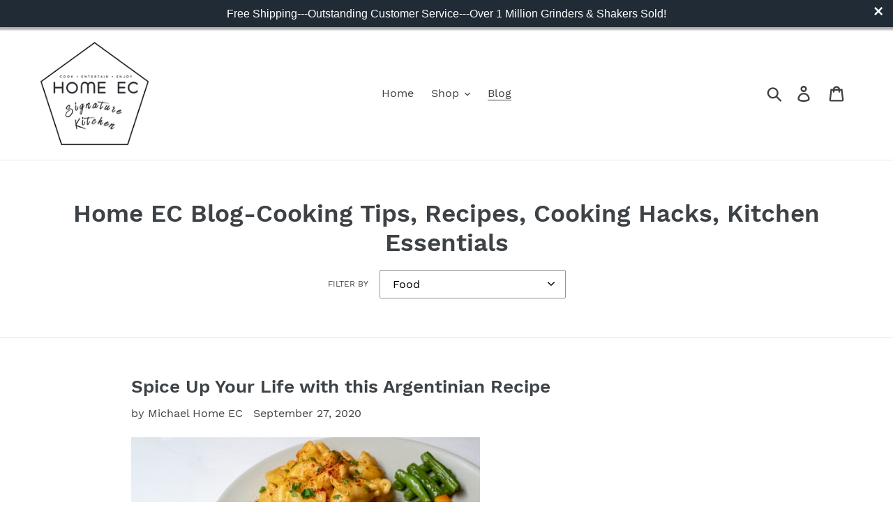

--- FILE ---
content_type: text/javascript
request_url: https://cdn.opinew.com/shop-widgets/static/js/index.d5936af3.js
body_size: 32088
content:
(function(t){function e(e){for(var n,r,i=e[0],a=e[1],s=0,c=[];s<i.length;s++)r=i[s],Object.prototype.hasOwnProperty.call(o,r)&&o[r]&&c.push(o[r][0]),o[r]=0;for(n in a)Object.prototype.hasOwnProperty.call(a,n)&&(t[n]=a[n]);l&&l(e);while(c.length)c.shift()()}var n={},r={index:0,reviewRequest:0},o={index:0,reviewRequest:0};function i(t){return a.p+"js/"+({"opw-carousel":"opw-carousel","opw-checker":"opw-checker","opw-request":"opw-request","opw-product":"opw-product"}[t]||t)+"."+{"opw-carousel":"43e9bb2f","opw-checker":"d325be41","opw-request":"81574f4f","opw-product":"d9dab3bb"}[t]+".js"}function a(e){if(n[e])return n[e].exports;var r=n[e]={i:e,l:!1,exports:{}};return t[e].call(r.exports,r,r.exports,a),r.l=!0,r.exports}a.e=function(t){var e=[],n={"opw-carousel":1,"opw-request":1,"opw-product":1};r[t]?e.push(r[t]):0!==r[t]&&n[t]&&e.push(r[t]=new Promise((function(e,n){for(var o="css/"+({"opw-carousel":"opw-carousel","opw-checker":"opw-checker","opw-request":"opw-request","opw-product":"opw-product"}[t]||t)+"."+{"opw-carousel":"146faf68","opw-checker":"31d6cfe0","opw-request":"d8006433","opw-product":"3118f571"}[t]+".css",i=a.p+o,s=document.getElementsByTagName("link"),c=0;c<s.length;c++){var u=s[c],l=u.getAttribute("data-href")||u.getAttribute("href");if("stylesheet"===u.rel&&(l===o||l===i))return e()}var d=document.getElementsByTagName("style");for(c=0;c<d.length;c++){u=d[c],l=u.getAttribute("data-href");if(l===o||l===i)return e()}var p=document.createElement("link");p.rel="stylesheet",p.type="text/css",p.onload=e,p.onerror=function(e){var o=e&&e.target&&e.target.src||i,a=new Error("Loading CSS chunk "+t+" failed.\n("+o+")");a.code="CSS_CHUNK_LOAD_FAILED",a.request=o,delete r[t],p.parentNode.removeChild(p),n(a)},p.href=i;var f=document.getElementsByTagName("head")[0];f.appendChild(p)})).then((function(){r[t]=0})));var s=o[t];if(0!==s)if(s)e.push(s[2]);else{var c=new Promise((function(e,n){s=o[t]=[e,n]}));e.push(s[2]=c);var u,l=document.createElement("script");l.charset="utf-8",l.timeout=120,a.nc&&l.setAttribute("nonce",a.nc),l.src=i(t);var d=new Error;u=function(e){l.onerror=l.onload=null,clearTimeout(p);var n=o[t];if(0!==n){if(n){var r=e&&("load"===e.type?"missing":e.type),i=e&&e.target&&e.target.src;d.message="Loading chunk "+t+" failed.\n("+r+": "+i+")",d.name="ChunkLoadError",d.type=r,d.request=i,n[1](d)}o[t]=void 0}};var p=setTimeout((function(){u({type:"timeout",target:l})}),12e4);l.onerror=l.onload=u,document.head.appendChild(l)}return Promise.all(e)},a.m=t,a.c=n,a.d=function(t,e,n){a.o(t,e)||Object.defineProperty(t,e,{enumerable:!0,get:n})},a.r=function(t){"undefined"!==typeof Symbol&&Symbol.toStringTag&&Object.defineProperty(t,Symbol.toStringTag,{value:"Module"}),Object.defineProperty(t,"__esModule",{value:!0})},a.t=function(t,e){if(1&e&&(t=a(t)),8&e)return t;if(4&e&&"object"===typeof t&&t&&t.__esModule)return t;var n=Object.create(null);if(a.r(n),Object.defineProperty(n,"default",{enumerable:!0,value:t}),2&e&&"string"!=typeof t)for(var r in t)a.d(n,r,function(e){return t[e]}.bind(null,r));return n},a.n=function(t){var e=t&&t.__esModule?function(){return t["default"]}:function(){return t};return a.d(e,"a",e),e},a.o=function(t,e){return Object.prototype.hasOwnProperty.call(t,e)},a.p="https://cdn.opinew.com/shop-widgets/static/",a.oe=function(t){throw console.error(t),t};var s=window["opinewJsonP"]=window["opinewJsonP"]||[],c=s.push.bind(s);s.push=e,s=s.slice();for(var u=0;u<s.length;u++)e(s[u]);var l=c;a(a.s=0)})({0:function(t,e,n){t.exports=n("56d7")},"034f":function(t,e,n){"use strict";n("8b5d")},"0779":function(t,e,n){},"0c7c":function(t,e,n){"use strict";function r(t,e,n,r,o,i,a,s){var c,u="function"===typeof t?t.options:t;if(e&&(u.render=e,u.staticRenderFns=n,u._compiled=!0),r&&(u.functional=!0),i&&(u._scopeId="data-v-"+i),a?(c=function(t){t=t||this.$vnode&&this.$vnode.ssrContext||this.parent&&this.parent.$vnode&&this.parent.$vnode.ssrContext,t||"undefined"===typeof __VUE_SSR_CONTEXT__||(t=__VUE_SSR_CONTEXT__),o&&o.call(this,t),t&&t._registeredComponents&&t._registeredComponents.add(a)},u._ssrRegister=c):o&&(c=s?function(){o.call(this,(u.functional?this.parent:this).$root.$options.shadowRoot)}:o),c)if(u.functional){u._injectStyles=c;var l=u.render;u.render=function(t,e){return c.call(e),l(t,e)}}else{var d=u.beforeCreate;u.beforeCreate=d?[].concat(d,c):[c]}return{exports:t,options:u}}n.d(e,"a",(function(){return r}))},"12cb":function(t,e,n){"use strict";n.d(e,"a",(function(){return l}));var r=n("f160"),o=n("7c9b"),i=n("365c"),a=n("2b0e");const s=()=>{const t=document.querySelector("[data-opw-lang]");return JSON.parse(t&&t.dataset&&t.dataset.opwLang||window.i18n||"{}")},c=t=>Object.fromEntries(Object.entries(t).reduce((t,[e,n])=>(t.push([e,Object(o["c"])(n)]),t),[]));async function u(){let t=s();return Object.keys(t).length||(t=await Object(i["getLangData"])()),c(t)}async function l(t){const e=await u(),n={async install(n){n.prototype.$i=r["lisan"].t.bind(r["lisan"]),n.prototype.$lisan=r["lisan"],n.prototype.$setLocale=t=>{r["lisan"].setLocaleName(t),r["lisan"].add({locale:t,entries:e[t]})};const o=t||r["lisan"].getLocaleName()||"en";r["lisan"].setLocaleName(o),r["lisan"].add({locale:o,entries:e[o]})}};a["a"].use(n)}},"2b0e":function(t,e,n){"use strict";(function(t){
/*!
 * Vue.js v2.6.14
 * (c) 2014-2021 Evan You
 * Released under the MIT License.
 */
var n=Object.freeze({});function r(t){return void 0===t||null===t}function o(t){return void 0!==t&&null!==t}function i(t){return!0===t}function a(t){return!1===t}function s(t){return"string"===typeof t||"number"===typeof t||"symbol"===typeof t||"boolean"===typeof t}function c(t){return null!==t&&"object"===typeof t}var u=Object.prototype.toString;function l(t){return"[object Object]"===u.call(t)}function d(t){return"[object RegExp]"===u.call(t)}function p(t){var e=parseFloat(String(t));return e>=0&&Math.floor(e)===e&&isFinite(t)}function f(t){return o(t)&&"function"===typeof t.then&&"function"===typeof t.catch}function h(t){return null==t?"":Array.isArray(t)||l(t)&&t.toString===u?JSON.stringify(t,null,2):String(t)}function v(t){var e=parseFloat(t);return isNaN(e)?t:e}function m(t,e){for(var n=Object.create(null),r=t.split(","),o=0;o<r.length;o++)n[r[o]]=!0;return e?function(t){return n[t.toLowerCase()]}:function(t){return n[t]}}m("slot,component",!0);var g=m("key,ref,slot,slot-scope,is");function y(t,e){if(t.length){var n=t.indexOf(e);if(n>-1)return t.splice(n,1)}}var _=Object.prototype.hasOwnProperty;function b(t,e){return _.call(t,e)}function w(t){var e=Object.create(null);return function(n){var r=e[n];return r||(e[n]=t(n))}}var C=/-(\w)/g,O=w((function(t){return t.replace(C,(function(t,e){return e?e.toUpperCase():""}))})),S=w((function(t){return t.charAt(0).toUpperCase()+t.slice(1)})),A=/\B([A-Z])/g,$=w((function(t){return t.replace(A,"-$1").toLowerCase()}));function x(t,e){function n(n){var r=arguments.length;return r?r>1?t.apply(e,arguments):t.call(e,n):t.call(e)}return n._length=t.length,n}function E(t,e){return t.bind(e)}var k=Function.prototype.bind?E:x;function T(t,e){e=e||0;var n=t.length-e,r=new Array(n);while(n--)r[n]=t[n+e];return r}function j(t,e){for(var n in e)t[n]=e[n];return t}function I(t){for(var e={},n=0;n<t.length;n++)t[n]&&j(e,t[n]);return e}function P(t,e,n){}var N=function(t,e,n){return!1},D=function(t){return t};function L(t,e){if(t===e)return!0;var n=c(t),r=c(e);if(!n||!r)return!n&&!r&&String(t)===String(e);try{var o=Array.isArray(t),i=Array.isArray(e);if(o&&i)return t.length===e.length&&t.every((function(t,n){return L(t,e[n])}));if(t instanceof Date&&e instanceof Date)return t.getTime()===e.getTime();if(o||i)return!1;var a=Object.keys(t),s=Object.keys(e);return a.length===s.length&&a.every((function(n){return L(t[n],e[n])}))}catch(u){return!1}}function R(t,e){for(var n=0;n<t.length;n++)if(L(t[n],e))return n;return-1}function M(t){var e=!1;return function(){e||(e=!0,t.apply(this,arguments))}}var B="data-server-rendered",q=["component","directive","filter"],F=["beforeCreate","created","beforeMount","mounted","beforeUpdate","updated","beforeDestroy","destroyed","activated","deactivated","errorCaptured","serverPrefetch"],W={optionMergeStrategies:Object.create(null),silent:!1,productionTip:!1,devtools:!1,performance:!1,errorHandler:null,warnHandler:null,ignoredElements:[],keyCodes:Object.create(null),isReservedTag:N,isReservedAttr:N,isUnknownElement:N,getTagNamespace:P,parsePlatformTagName:D,mustUseProp:N,async:!0,_lifecycleHooks:F},U=/a-zA-Z\u00B7\u00C0-\u00D6\u00D8-\u00F6\u00F8-\u037D\u037F-\u1FFF\u200C-\u200D\u203F-\u2040\u2070-\u218F\u2C00-\u2FEF\u3001-\uD7FF\uF900-\uFDCF\uFDF0-\uFFFD/;function H(t){var e=(t+"").charCodeAt(0);return 36===e||95===e}function V(t,e,n,r){Object.defineProperty(t,e,{value:n,enumerable:!!r,writable:!0,configurable:!0})}var z=new RegExp("[^"+U.source+".$_\\d]");function J(t){if(!z.test(t)){var e=t.split(".");return function(t){for(var n=0;n<e.length;n++){if(!t)return;t=t[e[n]]}return t}}}var G,Y="__proto__"in{},K="undefined"!==typeof window,X="undefined"!==typeof WXEnvironment&&!!WXEnvironment.platform,Z=X&&WXEnvironment.platform.toLowerCase(),Q=K&&window.navigator.userAgent.toLowerCase(),tt=Q&&/msie|trident/.test(Q),et=Q&&Q.indexOf("msie 9.0")>0,nt=Q&&Q.indexOf("edge/")>0,rt=(Q&&Q.indexOf("android"),Q&&/iphone|ipad|ipod|ios/.test(Q)||"ios"===Z),ot=(Q&&/chrome\/\d+/.test(Q),Q&&/phantomjs/.test(Q),Q&&Q.match(/firefox\/(\d+)/)),it={}.watch,at=!1;if(K)try{var st={};Object.defineProperty(st,"passive",{get:function(){at=!0}}),window.addEventListener("test-passive",null,st)}catch(Sa){}var ct=function(){return void 0===G&&(G=!K&&!X&&"undefined"!==typeof t&&(t["process"]&&"server"===t["process"].env.VUE_ENV)),G},ut=K&&window.__VUE_DEVTOOLS_GLOBAL_HOOK__;function lt(t){return"function"===typeof t&&/native code/.test(t.toString())}var dt,pt="undefined"!==typeof Symbol&&lt(Symbol)&&"undefined"!==typeof Reflect&&lt(Reflect.ownKeys);dt="undefined"!==typeof Set&&lt(Set)?Set:function(){function t(){this.set=Object.create(null)}return t.prototype.has=function(t){return!0===this.set[t]},t.prototype.add=function(t){this.set[t]=!0},t.prototype.clear=function(){this.set=Object.create(null)},t}();var ft=P,ht=0,vt=function(){this.id=ht++,this.subs=[]};vt.prototype.addSub=function(t){this.subs.push(t)},vt.prototype.removeSub=function(t){y(this.subs,t)},vt.prototype.depend=function(){vt.target&&vt.target.addDep(this)},vt.prototype.notify=function(){var t=this.subs.slice();for(var e=0,n=t.length;e<n;e++)t[e].update()},vt.target=null;var mt=[];function gt(t){mt.push(t),vt.target=t}function yt(){mt.pop(),vt.target=mt[mt.length-1]}var _t=function(t,e,n,r,o,i,a,s){this.tag=t,this.data=e,this.children=n,this.text=r,this.elm=o,this.ns=void 0,this.context=i,this.fnContext=void 0,this.fnOptions=void 0,this.fnScopeId=void 0,this.key=e&&e.key,this.componentOptions=a,this.componentInstance=void 0,this.parent=void 0,this.raw=!1,this.isStatic=!1,this.isRootInsert=!0,this.isComment=!1,this.isCloned=!1,this.isOnce=!1,this.asyncFactory=s,this.asyncMeta=void 0,this.isAsyncPlaceholder=!1},bt={child:{configurable:!0}};bt.child.get=function(){return this.componentInstance},Object.defineProperties(_t.prototype,bt);var wt=function(t){void 0===t&&(t="");var e=new _t;return e.text=t,e.isComment=!0,e};function Ct(t){return new _t(void 0,void 0,void 0,String(t))}function Ot(t){var e=new _t(t.tag,t.data,t.children&&t.children.slice(),t.text,t.elm,t.context,t.componentOptions,t.asyncFactory);return e.ns=t.ns,e.isStatic=t.isStatic,e.key=t.key,e.isComment=t.isComment,e.fnContext=t.fnContext,e.fnOptions=t.fnOptions,e.fnScopeId=t.fnScopeId,e.asyncMeta=t.asyncMeta,e.isCloned=!0,e}var St=Array.prototype,At=Object.create(St),$t=["push","pop","shift","unshift","splice","sort","reverse"];$t.forEach((function(t){var e=St[t];V(At,t,(function(){var n=[],r=arguments.length;while(r--)n[r]=arguments[r];var o,i=e.apply(this,n),a=this.__ob__;switch(t){case"push":case"unshift":o=n;break;case"splice":o=n.slice(2);break}return o&&a.observeArray(o),a.dep.notify(),i}))}));var xt=Object.getOwnPropertyNames(At),Et=!0;function kt(t){Et=t}var Tt=function(t){this.value=t,this.dep=new vt,this.vmCount=0,V(t,"__ob__",this),Array.isArray(t)?(Y?jt(t,At):It(t,At,xt),this.observeArray(t)):this.walk(t)};function jt(t,e){t.__proto__=e}function It(t,e,n){for(var r=0,o=n.length;r<o;r++){var i=n[r];V(t,i,e[i])}}function Pt(t,e){var n;if(c(t)&&!(t instanceof _t))return b(t,"__ob__")&&t.__ob__ instanceof Tt?n=t.__ob__:Et&&!ct()&&(Array.isArray(t)||l(t))&&Object.isExtensible(t)&&!t._isVue&&(n=new Tt(t)),e&&n&&n.vmCount++,n}function Nt(t,e,n,r,o){var i=new vt,a=Object.getOwnPropertyDescriptor(t,e);if(!a||!1!==a.configurable){var s=a&&a.get,c=a&&a.set;s&&!c||2!==arguments.length||(n=t[e]);var u=!o&&Pt(n);Object.defineProperty(t,e,{enumerable:!0,configurable:!0,get:function(){var e=s?s.call(t):n;return vt.target&&(i.depend(),u&&(u.dep.depend(),Array.isArray(e)&&Rt(e))),e},set:function(e){var r=s?s.call(t):n;e===r||e!==e&&r!==r||s&&!c||(c?c.call(t,e):n=e,u=!o&&Pt(e),i.notify())}})}}function Dt(t,e,n){if(Array.isArray(t)&&p(e))return t.length=Math.max(t.length,e),t.splice(e,1,n),n;if(e in t&&!(e in Object.prototype))return t[e]=n,n;var r=t.__ob__;return t._isVue||r&&r.vmCount?n:r?(Nt(r.value,e,n),r.dep.notify(),n):(t[e]=n,n)}function Lt(t,e){if(Array.isArray(t)&&p(e))t.splice(e,1);else{var n=t.__ob__;t._isVue||n&&n.vmCount||b(t,e)&&(delete t[e],n&&n.dep.notify())}}function Rt(t){for(var e=void 0,n=0,r=t.length;n<r;n++)e=t[n],e&&e.__ob__&&e.__ob__.dep.depend(),Array.isArray(e)&&Rt(e)}Tt.prototype.walk=function(t){for(var e=Object.keys(t),n=0;n<e.length;n++)Nt(t,e[n])},Tt.prototype.observeArray=function(t){for(var e=0,n=t.length;e<n;e++)Pt(t[e])};var Mt=W.optionMergeStrategies;function Bt(t,e){if(!e)return t;for(var n,r,o,i=pt?Reflect.ownKeys(e):Object.keys(e),a=0;a<i.length;a++)n=i[a],"__ob__"!==n&&(r=t[n],o=e[n],b(t,n)?r!==o&&l(r)&&l(o)&&Bt(r,o):Dt(t,n,o));return t}function qt(t,e,n){return n?function(){var r="function"===typeof e?e.call(n,n):e,o="function"===typeof t?t.call(n,n):t;return r?Bt(r,o):o}:e?t?function(){return Bt("function"===typeof e?e.call(this,this):e,"function"===typeof t?t.call(this,this):t)}:e:t}function Ft(t,e){var n=e?t?t.concat(e):Array.isArray(e)?e:[e]:t;return n?Wt(n):n}function Wt(t){for(var e=[],n=0;n<t.length;n++)-1===e.indexOf(t[n])&&e.push(t[n]);return e}function Ut(t,e,n,r){var o=Object.create(t||null);return e?j(o,e):o}Mt.data=function(t,e,n){return n?qt(t,e,n):e&&"function"!==typeof e?t:qt(t,e)},F.forEach((function(t){Mt[t]=Ft})),q.forEach((function(t){Mt[t+"s"]=Ut})),Mt.watch=function(t,e,n,r){if(t===it&&(t=void 0),e===it&&(e=void 0),!e)return Object.create(t||null);if(!t)return e;var o={};for(var i in j(o,t),e){var a=o[i],s=e[i];a&&!Array.isArray(a)&&(a=[a]),o[i]=a?a.concat(s):Array.isArray(s)?s:[s]}return o},Mt.props=Mt.methods=Mt.inject=Mt.computed=function(t,e,n,r){if(!t)return e;var o=Object.create(null);return j(o,t),e&&j(o,e),o},Mt.provide=qt;var Ht=function(t,e){return void 0===e?t:e};function Vt(t,e){var n=t.props;if(n){var r,o,i,a={};if(Array.isArray(n)){r=n.length;while(r--)o=n[r],"string"===typeof o&&(i=O(o),a[i]={type:null})}else if(l(n))for(var s in n)o=n[s],i=O(s),a[i]=l(o)?o:{type:o};else 0;t.props=a}}function zt(t,e){var n=t.inject;if(n){var r=t.inject={};if(Array.isArray(n))for(var o=0;o<n.length;o++)r[n[o]]={from:n[o]};else if(l(n))for(var i in n){var a=n[i];r[i]=l(a)?j({from:i},a):{from:a}}else 0}}function Jt(t){var e=t.directives;if(e)for(var n in e){var r=e[n];"function"===typeof r&&(e[n]={bind:r,update:r})}}function Gt(t,e,n){if("function"===typeof e&&(e=e.options),Vt(e,n),zt(e,n),Jt(e),!e._base&&(e.extends&&(t=Gt(t,e.extends,n)),e.mixins))for(var r=0,o=e.mixins.length;r<o;r++)t=Gt(t,e.mixins[r],n);var i,a={};for(i in t)s(i);for(i in e)b(t,i)||s(i);function s(r){var o=Mt[r]||Ht;a[r]=o(t[r],e[r],n,r)}return a}function Yt(t,e,n,r){if("string"===typeof n){var o=t[e];if(b(o,n))return o[n];var i=O(n);if(b(o,i))return o[i];var a=S(i);if(b(o,a))return o[a];var s=o[n]||o[i]||o[a];return s}}function Kt(t,e,n,r){var o=e[t],i=!b(n,t),a=n[t],s=ee(Boolean,o.type);if(s>-1)if(i&&!b(o,"default"))a=!1;else if(""===a||a===$(t)){var c=ee(String,o.type);(c<0||s<c)&&(a=!0)}if(void 0===a){a=Xt(r,o,t);var u=Et;kt(!0),Pt(a),kt(u)}return a}function Xt(t,e,n){if(b(e,"default")){var r=e.default;return t&&t.$options.propsData&&void 0===t.$options.propsData[n]&&void 0!==t._props[n]?t._props[n]:"function"===typeof r&&"Function"!==Qt(e.type)?r.call(t):r}}var Zt=/^\s*function (\w+)/;function Qt(t){var e=t&&t.toString().match(Zt);return e?e[1]:""}function te(t,e){return Qt(t)===Qt(e)}function ee(t,e){if(!Array.isArray(e))return te(e,t)?0:-1;for(var n=0,r=e.length;n<r;n++)if(te(e[n],t))return n;return-1}function ne(t,e,n){gt();try{if(e){var r=e;while(r=r.$parent){var o=r.$options.errorCaptured;if(o)for(var i=0;i<o.length;i++)try{var a=!1===o[i].call(r,t,e,n);if(a)return}catch(Sa){oe(Sa,r,"errorCaptured hook")}}}oe(t,e,n)}finally{yt()}}function re(t,e,n,r,o){var i;try{i=n?t.apply(e,n):t.call(e),i&&!i._isVue&&f(i)&&!i._handled&&(i.catch((function(t){return ne(t,r,o+" (Promise/async)")})),i._handled=!0)}catch(Sa){ne(Sa,r,o)}return i}function oe(t,e,n){if(W.errorHandler)try{return W.errorHandler.call(null,t,e,n)}catch(Sa){Sa!==t&&ie(Sa,null,"config.errorHandler")}ie(t,e,n)}function ie(t,e,n){if(!K&&!X||"undefined"===typeof console)throw t;console.error(t)}var ae,se=!1,ce=[],ue=!1;function le(){ue=!1;var t=ce.slice(0);ce.length=0;for(var e=0;e<t.length;e++)t[e]()}if("undefined"!==typeof Promise&&lt(Promise)){var de=Promise.resolve();ae=function(){de.then(le),rt&&setTimeout(P)},se=!0}else if(tt||"undefined"===typeof MutationObserver||!lt(MutationObserver)&&"[object MutationObserverConstructor]"!==MutationObserver.toString())ae="undefined"!==typeof setImmediate&&lt(setImmediate)?function(){setImmediate(le)}:function(){setTimeout(le,0)};else{var pe=1,fe=new MutationObserver(le),he=document.createTextNode(String(pe));fe.observe(he,{characterData:!0}),ae=function(){pe=(pe+1)%2,he.data=String(pe)},se=!0}function ve(t,e){var n;if(ce.push((function(){if(t)try{t.call(e)}catch(Sa){ne(Sa,e,"nextTick")}else n&&n(e)})),ue||(ue=!0,ae()),!t&&"undefined"!==typeof Promise)return new Promise((function(t){n=t}))}var me=new dt;function ge(t){ye(t,me),me.clear()}function ye(t,e){var n,r,o=Array.isArray(t);if(!(!o&&!c(t)||Object.isFrozen(t)||t instanceof _t)){if(t.__ob__){var i=t.__ob__.dep.id;if(e.has(i))return;e.add(i)}if(o){n=t.length;while(n--)ye(t[n],e)}else{r=Object.keys(t),n=r.length;while(n--)ye(t[r[n]],e)}}}var _e=w((function(t){var e="&"===t.charAt(0);t=e?t.slice(1):t;var n="~"===t.charAt(0);t=n?t.slice(1):t;var r="!"===t.charAt(0);return t=r?t.slice(1):t,{name:t,once:n,capture:r,passive:e}}));function be(t,e){function n(){var t=arguments,r=n.fns;if(!Array.isArray(r))return re(r,null,arguments,e,"v-on handler");for(var o=r.slice(),i=0;i<o.length;i++)re(o[i],null,t,e,"v-on handler")}return n.fns=t,n}function we(t,e,n,o,a,s){var c,u,l,d;for(c in t)u=t[c],l=e[c],d=_e(c),r(u)||(r(l)?(r(u.fns)&&(u=t[c]=be(u,s)),i(d.once)&&(u=t[c]=a(d.name,u,d.capture)),n(d.name,u,d.capture,d.passive,d.params)):u!==l&&(l.fns=u,t[c]=l));for(c in e)r(t[c])&&(d=_e(c),o(d.name,e[c],d.capture))}function Ce(t,e,n){var a;t instanceof _t&&(t=t.data.hook||(t.data.hook={}));var s=t[e];function c(){n.apply(this,arguments),y(a.fns,c)}r(s)?a=be([c]):o(s.fns)&&i(s.merged)?(a=s,a.fns.push(c)):a=be([s,c]),a.merged=!0,t[e]=a}function Oe(t,e,n){var i=e.options.props;if(!r(i)){var a={},s=t.attrs,c=t.props;if(o(s)||o(c))for(var u in i){var l=$(u);Se(a,c,u,l,!0)||Se(a,s,u,l,!1)}return a}}function Se(t,e,n,r,i){if(o(e)){if(b(e,n))return t[n]=e[n],i||delete e[n],!0;if(b(e,r))return t[n]=e[r],i||delete e[r],!0}return!1}function Ae(t){for(var e=0;e<t.length;e++)if(Array.isArray(t[e]))return Array.prototype.concat.apply([],t);return t}function $e(t){return s(t)?[Ct(t)]:Array.isArray(t)?Ee(t):void 0}function xe(t){return o(t)&&o(t.text)&&a(t.isComment)}function Ee(t,e){var n,a,c,u,l=[];for(n=0;n<t.length;n++)a=t[n],r(a)||"boolean"===typeof a||(c=l.length-1,u=l[c],Array.isArray(a)?a.length>0&&(a=Ee(a,(e||"")+"_"+n),xe(a[0])&&xe(u)&&(l[c]=Ct(u.text+a[0].text),a.shift()),l.push.apply(l,a)):s(a)?xe(u)?l[c]=Ct(u.text+a):""!==a&&l.push(Ct(a)):xe(a)&&xe(u)?l[c]=Ct(u.text+a.text):(i(t._isVList)&&o(a.tag)&&r(a.key)&&o(e)&&(a.key="__vlist"+e+"_"+n+"__"),l.push(a)));return l}function ke(t){var e=t.$options.provide;e&&(t._provided="function"===typeof e?e.call(t):e)}function Te(t){var e=je(t.$options.inject,t);e&&(kt(!1),Object.keys(e).forEach((function(n){Nt(t,n,e[n])})),kt(!0))}function je(t,e){if(t){for(var n=Object.create(null),r=pt?Reflect.ownKeys(t):Object.keys(t),o=0;o<r.length;o++){var i=r[o];if("__ob__"!==i){var a=t[i].from,s=e;while(s){if(s._provided&&b(s._provided,a)){n[i]=s._provided[a];break}s=s.$parent}if(!s)if("default"in t[i]){var c=t[i].default;n[i]="function"===typeof c?c.call(e):c}else 0}}return n}}function Ie(t,e){if(!t||!t.length)return{};for(var n={},r=0,o=t.length;r<o;r++){var i=t[r],a=i.data;if(a&&a.attrs&&a.attrs.slot&&delete a.attrs.slot,i.context!==e&&i.fnContext!==e||!a||null==a.slot)(n.default||(n.default=[])).push(i);else{var s=a.slot,c=n[s]||(n[s]=[]);"template"===i.tag?c.push.apply(c,i.children||[]):c.push(i)}}for(var u in n)n[u].every(Pe)&&delete n[u];return n}function Pe(t){return t.isComment&&!t.asyncFactory||" "===t.text}function Ne(t){return t.isComment&&t.asyncFactory}function De(t,e,r){var o,i=Object.keys(e).length>0,a=t?!!t.$stable:!i,s=t&&t.$key;if(t){if(t._normalized)return t._normalized;if(a&&r&&r!==n&&s===r.$key&&!i&&!r.$hasNormal)return r;for(var c in o={},t)t[c]&&"$"!==c[0]&&(o[c]=Le(e,c,t[c]))}else o={};for(var u in e)u in o||(o[u]=Re(e,u));return t&&Object.isExtensible(t)&&(t._normalized=o),V(o,"$stable",a),V(o,"$key",s),V(o,"$hasNormal",i),o}function Le(t,e,n){var r=function(){var t=arguments.length?n.apply(null,arguments):n({});t=t&&"object"===typeof t&&!Array.isArray(t)?[t]:$e(t);var e=t&&t[0];return t&&(!e||1===t.length&&e.isComment&&!Ne(e))?void 0:t};return n.proxy&&Object.defineProperty(t,e,{get:r,enumerable:!0,configurable:!0}),r}function Re(t,e){return function(){return t[e]}}function Me(t,e){var n,r,i,a,s;if(Array.isArray(t)||"string"===typeof t)for(n=new Array(t.length),r=0,i=t.length;r<i;r++)n[r]=e(t[r],r);else if("number"===typeof t)for(n=new Array(t),r=0;r<t;r++)n[r]=e(r+1,r);else if(c(t))if(pt&&t[Symbol.iterator]){n=[];var u=t[Symbol.iterator](),l=u.next();while(!l.done)n.push(e(l.value,n.length)),l=u.next()}else for(a=Object.keys(t),n=new Array(a.length),r=0,i=a.length;r<i;r++)s=a[r],n[r]=e(t[s],s,r);return o(n)||(n=[]),n._isVList=!0,n}function Be(t,e,n,r){var o,i=this.$scopedSlots[t];i?(n=n||{},r&&(n=j(j({},r),n)),o=i(n)||("function"===typeof e?e():e)):o=this.$slots[t]||("function"===typeof e?e():e);var a=n&&n.slot;return a?this.$createElement("template",{slot:a},o):o}function qe(t){return Yt(this.$options,"filters",t,!0)||D}function Fe(t,e){return Array.isArray(t)?-1===t.indexOf(e):t!==e}function We(t,e,n,r,o){var i=W.keyCodes[e]||n;return o&&r&&!W.keyCodes[e]?Fe(o,r):i?Fe(i,t):r?$(r)!==e:void 0===t}function Ue(t,e,n,r,o){if(n)if(c(n)){var i;Array.isArray(n)&&(n=I(n));var a=function(a){if("class"===a||"style"===a||g(a))i=t;else{var s=t.attrs&&t.attrs.type;i=r||W.mustUseProp(e,s,a)?t.domProps||(t.domProps={}):t.attrs||(t.attrs={})}var c=O(a),u=$(a);if(!(c in i)&&!(u in i)&&(i[a]=n[a],o)){var l=t.on||(t.on={});l["update:"+a]=function(t){n[a]=t}}};for(var s in n)a(s)}else;return t}function He(t,e){var n=this._staticTrees||(this._staticTrees=[]),r=n[t];return r&&!e||(r=n[t]=this.$options.staticRenderFns[t].call(this._renderProxy,null,this),ze(r,"__static__"+t,!1)),r}function Ve(t,e,n){return ze(t,"__once__"+e+(n?"_"+n:""),!0),t}function ze(t,e,n){if(Array.isArray(t))for(var r=0;r<t.length;r++)t[r]&&"string"!==typeof t[r]&&Je(t[r],e+"_"+r,n);else Je(t,e,n)}function Je(t,e,n){t.isStatic=!0,t.key=e,t.isOnce=n}function Ge(t,e){if(e)if(l(e)){var n=t.on=t.on?j({},t.on):{};for(var r in e){var o=n[r],i=e[r];n[r]=o?[].concat(o,i):i}}else;return t}function Ye(t,e,n,r){e=e||{$stable:!n};for(var o=0;o<t.length;o++){var i=t[o];Array.isArray(i)?Ye(i,e,n):i&&(i.proxy&&(i.fn.proxy=!0),e[i.key]=i.fn)}return r&&(e.$key=r),e}function Ke(t,e){for(var n=0;n<e.length;n+=2){var r=e[n];"string"===typeof r&&r&&(t[e[n]]=e[n+1])}return t}function Xe(t,e){return"string"===typeof t?e+t:t}function Ze(t){t._o=Ve,t._n=v,t._s=h,t._l=Me,t._t=Be,t._q=L,t._i=R,t._m=He,t._f=qe,t._k=We,t._b=Ue,t._v=Ct,t._e=wt,t._u=Ye,t._g=Ge,t._d=Ke,t._p=Xe}function Qe(t,e,r,o,a){var s,c=this,u=a.options;b(o,"_uid")?(s=Object.create(o),s._original=o):(s=o,o=o._original);var l=i(u._compiled),d=!l;this.data=t,this.props=e,this.children=r,this.parent=o,this.listeners=t.on||n,this.injections=je(u.inject,o),this.slots=function(){return c.$slots||De(t.scopedSlots,c.$slots=Ie(r,o)),c.$slots},Object.defineProperty(this,"scopedSlots",{enumerable:!0,get:function(){return De(t.scopedSlots,this.slots())}}),l&&(this.$options=u,this.$slots=this.slots(),this.$scopedSlots=De(t.scopedSlots,this.$slots)),u._scopeId?this._c=function(t,e,n,r){var i=fn(s,t,e,n,r,d);return i&&!Array.isArray(i)&&(i.fnScopeId=u._scopeId,i.fnContext=o),i}:this._c=function(t,e,n,r){return fn(s,t,e,n,r,d)}}function tn(t,e,r,i,a){var s=t.options,c={},u=s.props;if(o(u))for(var l in u)c[l]=Kt(l,u,e||n);else o(r.attrs)&&nn(c,r.attrs),o(r.props)&&nn(c,r.props);var d=new Qe(r,c,a,i,t),p=s.render.call(null,d._c,d);if(p instanceof _t)return en(p,r,d.parent,s,d);if(Array.isArray(p)){for(var f=$e(p)||[],h=new Array(f.length),v=0;v<f.length;v++)h[v]=en(f[v],r,d.parent,s,d);return h}}function en(t,e,n,r,o){var i=Ot(t);return i.fnContext=n,i.fnOptions=r,e.slot&&((i.data||(i.data={})).slot=e.slot),i}function nn(t,e){for(var n in e)t[O(n)]=e[n]}Ze(Qe.prototype);var rn={init:function(t,e){if(t.componentInstance&&!t.componentInstance._isDestroyed&&t.data.keepAlive){var n=t;rn.prepatch(n,n)}else{var r=t.componentInstance=sn(t,jn);r.$mount(e?t.elm:void 0,e)}},prepatch:function(t,e){var n=e.componentOptions,r=e.componentInstance=t.componentInstance;Ln(r,n.propsData,n.listeners,e,n.children)},insert:function(t){var e=t.context,n=t.componentInstance;n._isMounted||(n._isMounted=!0,qn(n,"mounted")),t.data.keepAlive&&(e._isMounted?Qn(n):Mn(n,!0))},destroy:function(t){var e=t.componentInstance;e._isDestroyed||(t.data.keepAlive?Bn(e,!0):e.$destroy())}},on=Object.keys(rn);function an(t,e,n,a,s){if(!r(t)){var u=n.$options._base;if(c(t)&&(t=u.extend(t)),"function"===typeof t){var l;if(r(t.cid)&&(l=t,t=On(l,u),void 0===t))return Cn(l,e,n,a,s);e=e||{},Cr(t),o(e.model)&&ln(t.options,e);var d=Oe(e,t,s);if(i(t.options.functional))return tn(t,d,e,n,a);var p=e.on;if(e.on=e.nativeOn,i(t.options.abstract)){var f=e.slot;e={},f&&(e.slot=f)}cn(e);var h=t.options.name||s,v=new _t("vue-component-"+t.cid+(h?"-"+h:""),e,void 0,void 0,void 0,n,{Ctor:t,propsData:d,listeners:p,tag:s,children:a},l);return v}}}function sn(t,e){var n={_isComponent:!0,_parentVnode:t,parent:e},r=t.data.inlineTemplate;return o(r)&&(n.render=r.render,n.staticRenderFns=r.staticRenderFns),new t.componentOptions.Ctor(n)}function cn(t){for(var e=t.hook||(t.hook={}),n=0;n<on.length;n++){var r=on[n],o=e[r],i=rn[r];o===i||o&&o._merged||(e[r]=o?un(i,o):i)}}function un(t,e){var n=function(n,r){t(n,r),e(n,r)};return n._merged=!0,n}function ln(t,e){var n=t.model&&t.model.prop||"value",r=t.model&&t.model.event||"input";(e.attrs||(e.attrs={}))[n]=e.model.value;var i=e.on||(e.on={}),a=i[r],s=e.model.callback;o(a)?(Array.isArray(a)?-1===a.indexOf(s):a!==s)&&(i[r]=[s].concat(a)):i[r]=s}var dn=1,pn=2;function fn(t,e,n,r,o,a){return(Array.isArray(n)||s(n))&&(o=r,r=n,n=void 0),i(a)&&(o=pn),hn(t,e,n,r,o)}function hn(t,e,n,r,i){if(o(n)&&o(n.__ob__))return wt();if(o(n)&&o(n.is)&&(e=n.is),!e)return wt();var a,s,c;(Array.isArray(r)&&"function"===typeof r[0]&&(n=n||{},n.scopedSlots={default:r[0]},r.length=0),i===pn?r=$e(r):i===dn&&(r=Ae(r)),"string"===typeof e)?(s=t.$vnode&&t.$vnode.ns||W.getTagNamespace(e),a=W.isReservedTag(e)?new _t(W.parsePlatformTagName(e),n,r,void 0,void 0,t):n&&n.pre||!o(c=Yt(t.$options,"components",e))?new _t(e,n,r,void 0,void 0,t):an(c,n,t,r,e)):a=an(e,n,t,r);return Array.isArray(a)?a:o(a)?(o(s)&&vn(a,s),o(n)&&mn(n),a):wt()}function vn(t,e,n){if(t.ns=e,"foreignObject"===t.tag&&(e=void 0,n=!0),o(t.children))for(var a=0,s=t.children.length;a<s;a++){var c=t.children[a];o(c.tag)&&(r(c.ns)||i(n)&&"svg"!==c.tag)&&vn(c,e,n)}}function mn(t){c(t.style)&&ge(t.style),c(t.class)&&ge(t.class)}function gn(t){t._vnode=null,t._staticTrees=null;var e=t.$options,r=t.$vnode=e._parentVnode,o=r&&r.context;t.$slots=Ie(e._renderChildren,o),t.$scopedSlots=n,t._c=function(e,n,r,o){return fn(t,e,n,r,o,!1)},t.$createElement=function(e,n,r,o){return fn(t,e,n,r,o,!0)};var i=r&&r.data;Nt(t,"$attrs",i&&i.attrs||n,null,!0),Nt(t,"$listeners",e._parentListeners||n,null,!0)}var yn,_n=null;function bn(t){Ze(t.prototype),t.prototype.$nextTick=function(t){return ve(t,this)},t.prototype._render=function(){var t,e=this,n=e.$options,r=n.render,o=n._parentVnode;o&&(e.$scopedSlots=De(o.data.scopedSlots,e.$slots,e.$scopedSlots)),e.$vnode=o;try{_n=e,t=r.call(e._renderProxy,e.$createElement)}catch(Sa){ne(Sa,e,"render"),t=e._vnode}finally{_n=null}return Array.isArray(t)&&1===t.length&&(t=t[0]),t instanceof _t||(t=wt()),t.parent=o,t}}function wn(t,e){return(t.__esModule||pt&&"Module"===t[Symbol.toStringTag])&&(t=t.default),c(t)?e.extend(t):t}function Cn(t,e,n,r,o){var i=wt();return i.asyncFactory=t,i.asyncMeta={data:e,context:n,children:r,tag:o},i}function On(t,e){if(i(t.error)&&o(t.errorComp))return t.errorComp;if(o(t.resolved))return t.resolved;var n=_n;if(n&&o(t.owners)&&-1===t.owners.indexOf(n)&&t.owners.push(n),i(t.loading)&&o(t.loadingComp))return t.loadingComp;if(n&&!o(t.owners)){var a=t.owners=[n],s=!0,u=null,l=null;n.$on("hook:destroyed",(function(){return y(a,n)}));var d=function(t){for(var e=0,n=a.length;e<n;e++)a[e].$forceUpdate();t&&(a.length=0,null!==u&&(clearTimeout(u),u=null),null!==l&&(clearTimeout(l),l=null))},p=M((function(n){t.resolved=wn(n,e),s?a.length=0:d(!0)})),h=M((function(e){o(t.errorComp)&&(t.error=!0,d(!0))})),v=t(p,h);return c(v)&&(f(v)?r(t.resolved)&&v.then(p,h):f(v.component)&&(v.component.then(p,h),o(v.error)&&(t.errorComp=wn(v.error,e)),o(v.loading)&&(t.loadingComp=wn(v.loading,e),0===v.delay?t.loading=!0:u=setTimeout((function(){u=null,r(t.resolved)&&r(t.error)&&(t.loading=!0,d(!1))}),v.delay||200)),o(v.timeout)&&(l=setTimeout((function(){l=null,r(t.resolved)&&h(null)}),v.timeout)))),s=!1,t.loading?t.loadingComp:t.resolved}}function Sn(t){if(Array.isArray(t))for(var e=0;e<t.length;e++){var n=t[e];if(o(n)&&(o(n.componentOptions)||Ne(n)))return n}}function An(t){t._events=Object.create(null),t._hasHookEvent=!1;var e=t.$options._parentListeners;e&&kn(t,e)}function $n(t,e){yn.$on(t,e)}function xn(t,e){yn.$off(t,e)}function En(t,e){var n=yn;return function r(){var o=e.apply(null,arguments);null!==o&&n.$off(t,r)}}function kn(t,e,n){yn=t,we(e,n||{},$n,xn,En,t),yn=void 0}function Tn(t){var e=/^hook:/;t.prototype.$on=function(t,n){var r=this;if(Array.isArray(t))for(var o=0,i=t.length;o<i;o++)r.$on(t[o],n);else(r._events[t]||(r._events[t]=[])).push(n),e.test(t)&&(r._hasHookEvent=!0);return r},t.prototype.$once=function(t,e){var n=this;function r(){n.$off(t,r),e.apply(n,arguments)}return r.fn=e,n.$on(t,r),n},t.prototype.$off=function(t,e){var n=this;if(!arguments.length)return n._events=Object.create(null),n;if(Array.isArray(t)){for(var r=0,o=t.length;r<o;r++)n.$off(t[r],e);return n}var i,a=n._events[t];if(!a)return n;if(!e)return n._events[t]=null,n;var s=a.length;while(s--)if(i=a[s],i===e||i.fn===e){a.splice(s,1);break}return n},t.prototype.$emit=function(t){var e=this,n=e._events[t];if(n){n=n.length>1?T(n):n;for(var r=T(arguments,1),o='event handler for "'+t+'"',i=0,a=n.length;i<a;i++)re(n[i],e,r,e,o)}return e}}var jn=null;function In(t){var e=jn;return jn=t,function(){jn=e}}function Pn(t){var e=t.$options,n=e.parent;if(n&&!e.abstract){while(n.$options.abstract&&n.$parent)n=n.$parent;n.$children.push(t)}t.$parent=n,t.$root=n?n.$root:t,t.$children=[],t.$refs={},t._watcher=null,t._inactive=null,t._directInactive=!1,t._isMounted=!1,t._isDestroyed=!1,t._isBeingDestroyed=!1}function Nn(t){t.prototype._update=function(t,e){var n=this,r=n.$el,o=n._vnode,i=In(n);n._vnode=t,n.$el=o?n.__patch__(o,t):n.__patch__(n.$el,t,e,!1),i(),r&&(r.__vue__=null),n.$el&&(n.$el.__vue__=n),n.$vnode&&n.$parent&&n.$vnode===n.$parent._vnode&&(n.$parent.$el=n.$el)},t.prototype.$forceUpdate=function(){var t=this;t._watcher&&t._watcher.update()},t.prototype.$destroy=function(){var t=this;if(!t._isBeingDestroyed){qn(t,"beforeDestroy"),t._isBeingDestroyed=!0;var e=t.$parent;!e||e._isBeingDestroyed||t.$options.abstract||y(e.$children,t),t._watcher&&t._watcher.teardown();var n=t._watchers.length;while(n--)t._watchers[n].teardown();t._data.__ob__&&t._data.__ob__.vmCount--,t._isDestroyed=!0,t.__patch__(t._vnode,null),qn(t,"destroyed"),t.$off(),t.$el&&(t.$el.__vue__=null),t.$vnode&&(t.$vnode.parent=null)}}}function Dn(t,e,n){var r;return t.$el=e,t.$options.render||(t.$options.render=wt),qn(t,"beforeMount"),r=function(){t._update(t._render(),n)},new rr(t,r,P,{before:function(){t._isMounted&&!t._isDestroyed&&qn(t,"beforeUpdate")}},!0),n=!1,null==t.$vnode&&(t._isMounted=!0,qn(t,"mounted")),t}function Ln(t,e,r,o,i){var a=o.data.scopedSlots,s=t.$scopedSlots,c=!!(a&&!a.$stable||s!==n&&!s.$stable||a&&t.$scopedSlots.$key!==a.$key||!a&&t.$scopedSlots.$key),u=!!(i||t.$options._renderChildren||c);if(t.$options._parentVnode=o,t.$vnode=o,t._vnode&&(t._vnode.parent=o),t.$options._renderChildren=i,t.$attrs=o.data.attrs||n,t.$listeners=r||n,e&&t.$options.props){kt(!1);for(var l=t._props,d=t.$options._propKeys||[],p=0;p<d.length;p++){var f=d[p],h=t.$options.props;l[f]=Kt(f,h,e,t)}kt(!0),t.$options.propsData=e}r=r||n;var v=t.$options._parentListeners;t.$options._parentListeners=r,kn(t,r,v),u&&(t.$slots=Ie(i,o.context),t.$forceUpdate())}function Rn(t){while(t&&(t=t.$parent))if(t._inactive)return!0;return!1}function Mn(t,e){if(e){if(t._directInactive=!1,Rn(t))return}else if(t._directInactive)return;if(t._inactive||null===t._inactive){t._inactive=!1;for(var n=0;n<t.$children.length;n++)Mn(t.$children[n]);qn(t,"activated")}}function Bn(t,e){if((!e||(t._directInactive=!0,!Rn(t)))&&!t._inactive){t._inactive=!0;for(var n=0;n<t.$children.length;n++)Bn(t.$children[n]);qn(t,"deactivated")}}function qn(t,e){gt();var n=t.$options[e],r=e+" hook";if(n)for(var o=0,i=n.length;o<i;o++)re(n[o],t,null,t,r);t._hasHookEvent&&t.$emit("hook:"+e),yt()}var Fn=[],Wn=[],Un={},Hn=!1,Vn=!1,zn=0;function Jn(){zn=Fn.length=Wn.length=0,Un={},Hn=Vn=!1}var Gn=0,Yn=Date.now;if(K&&!tt){var Kn=window.performance;Kn&&"function"===typeof Kn.now&&Yn()>document.createEvent("Event").timeStamp&&(Yn=function(){return Kn.now()})}function Xn(){var t,e;for(Gn=Yn(),Vn=!0,Fn.sort((function(t,e){return t.id-e.id})),zn=0;zn<Fn.length;zn++)t=Fn[zn],t.before&&t.before(),e=t.id,Un[e]=null,t.run();var n=Wn.slice(),r=Fn.slice();Jn(),tr(n),Zn(r),ut&&W.devtools&&ut.emit("flush")}function Zn(t){var e=t.length;while(e--){var n=t[e],r=n.vm;r._watcher===n&&r._isMounted&&!r._isDestroyed&&qn(r,"updated")}}function Qn(t){t._inactive=!1,Wn.push(t)}function tr(t){for(var e=0;e<t.length;e++)t[e]._inactive=!0,Mn(t[e],!0)}function er(t){var e=t.id;if(null==Un[e]){if(Un[e]=!0,Vn){var n=Fn.length-1;while(n>zn&&Fn[n].id>t.id)n--;Fn.splice(n+1,0,t)}else Fn.push(t);Hn||(Hn=!0,ve(Xn))}}var nr=0,rr=function(t,e,n,r,o){this.vm=t,o&&(t._watcher=this),t._watchers.push(this),r?(this.deep=!!r.deep,this.user=!!r.user,this.lazy=!!r.lazy,this.sync=!!r.sync,this.before=r.before):this.deep=this.user=this.lazy=this.sync=!1,this.cb=n,this.id=++nr,this.active=!0,this.dirty=this.lazy,this.deps=[],this.newDeps=[],this.depIds=new dt,this.newDepIds=new dt,this.expression="","function"===typeof e?this.getter=e:(this.getter=J(e),this.getter||(this.getter=P)),this.value=this.lazy?void 0:this.get()};rr.prototype.get=function(){var t;gt(this);var e=this.vm;try{t=this.getter.call(e,e)}catch(Sa){if(!this.user)throw Sa;ne(Sa,e,'getter for watcher "'+this.expression+'"')}finally{this.deep&&ge(t),yt(),this.cleanupDeps()}return t},rr.prototype.addDep=function(t){var e=t.id;this.newDepIds.has(e)||(this.newDepIds.add(e),this.newDeps.push(t),this.depIds.has(e)||t.addSub(this))},rr.prototype.cleanupDeps=function(){var t=this.deps.length;while(t--){var e=this.deps[t];this.newDepIds.has(e.id)||e.removeSub(this)}var n=this.depIds;this.depIds=this.newDepIds,this.newDepIds=n,this.newDepIds.clear(),n=this.deps,this.deps=this.newDeps,this.newDeps=n,this.newDeps.length=0},rr.prototype.update=function(){this.lazy?this.dirty=!0:this.sync?this.run():er(this)},rr.prototype.run=function(){if(this.active){var t=this.get();if(t!==this.value||c(t)||this.deep){var e=this.value;if(this.value=t,this.user){var n='callback for watcher "'+this.expression+'"';re(this.cb,this.vm,[t,e],this.vm,n)}else this.cb.call(this.vm,t,e)}}},rr.prototype.evaluate=function(){this.value=this.get(),this.dirty=!1},rr.prototype.depend=function(){var t=this.deps.length;while(t--)this.deps[t].depend()},rr.prototype.teardown=function(){if(this.active){this.vm._isBeingDestroyed||y(this.vm._watchers,this);var t=this.deps.length;while(t--)this.deps[t].removeSub(this);this.active=!1}};var or={enumerable:!0,configurable:!0,get:P,set:P};function ir(t,e,n){or.get=function(){return this[e][n]},or.set=function(t){this[e][n]=t},Object.defineProperty(t,n,or)}function ar(t){t._watchers=[];var e=t.$options;e.props&&sr(t,e.props),e.methods&&vr(t,e.methods),e.data?cr(t):Pt(t._data={},!0),e.computed&&dr(t,e.computed),e.watch&&e.watch!==it&&mr(t,e.watch)}function sr(t,e){var n=t.$options.propsData||{},r=t._props={},o=t.$options._propKeys=[],i=!t.$parent;i||kt(!1);var a=function(i){o.push(i);var a=Kt(i,e,n,t);Nt(r,i,a),i in t||ir(t,"_props",i)};for(var s in e)a(s);kt(!0)}function cr(t){var e=t.$options.data;e=t._data="function"===typeof e?ur(e,t):e||{},l(e)||(e={});var n=Object.keys(e),r=t.$options.props,o=(t.$options.methods,n.length);while(o--){var i=n[o];0,r&&b(r,i)||H(i)||ir(t,"_data",i)}Pt(e,!0)}function ur(t,e){gt();try{return t.call(e,e)}catch(Sa){return ne(Sa,e,"data()"),{}}finally{yt()}}var lr={lazy:!0};function dr(t,e){var n=t._computedWatchers=Object.create(null),r=ct();for(var o in e){var i=e[o],a="function"===typeof i?i:i.get;0,r||(n[o]=new rr(t,a||P,P,lr)),o in t||pr(t,o,i)}}function pr(t,e,n){var r=!ct();"function"===typeof n?(or.get=r?fr(e):hr(n),or.set=P):(or.get=n.get?r&&!1!==n.cache?fr(e):hr(n.get):P,or.set=n.set||P),Object.defineProperty(t,e,or)}function fr(t){return function(){var e=this._computedWatchers&&this._computedWatchers[t];if(e)return e.dirty&&e.evaluate(),vt.target&&e.depend(),e.value}}function hr(t){return function(){return t.call(this,this)}}function vr(t,e){t.$options.props;for(var n in e)t[n]="function"!==typeof e[n]?P:k(e[n],t)}function mr(t,e){for(var n in e){var r=e[n];if(Array.isArray(r))for(var o=0;o<r.length;o++)gr(t,n,r[o]);else gr(t,n,r)}}function gr(t,e,n,r){return l(n)&&(r=n,n=n.handler),"string"===typeof n&&(n=t[n]),t.$watch(e,n,r)}function yr(t){var e={get:function(){return this._data}},n={get:function(){return this._props}};Object.defineProperty(t.prototype,"$data",e),Object.defineProperty(t.prototype,"$props",n),t.prototype.$set=Dt,t.prototype.$delete=Lt,t.prototype.$watch=function(t,e,n){var r=this;if(l(e))return gr(r,t,e,n);n=n||{},n.user=!0;var o=new rr(r,t,e,n);if(n.immediate){var i='callback for immediate watcher "'+o.expression+'"';gt(),re(e,r,[o.value],r,i),yt()}return function(){o.teardown()}}}var _r=0;function br(t){t.prototype._init=function(t){var e=this;e._uid=_r++,e._isVue=!0,t&&t._isComponent?wr(e,t):e.$options=Gt(Cr(e.constructor),t||{},e),e._renderProxy=e,e._self=e,Pn(e),An(e),gn(e),qn(e,"beforeCreate"),Te(e),ar(e),ke(e),qn(e,"created"),e.$options.el&&e.$mount(e.$options.el)}}function wr(t,e){var n=t.$options=Object.create(t.constructor.options),r=e._parentVnode;n.parent=e.parent,n._parentVnode=r;var o=r.componentOptions;n.propsData=o.propsData,n._parentListeners=o.listeners,n._renderChildren=o.children,n._componentTag=o.tag,e.render&&(n.render=e.render,n.staticRenderFns=e.staticRenderFns)}function Cr(t){var e=t.options;if(t.super){var n=Cr(t.super),r=t.superOptions;if(n!==r){t.superOptions=n;var o=Or(t);o&&j(t.extendOptions,o),e=t.options=Gt(n,t.extendOptions),e.name&&(e.components[e.name]=t)}}return e}function Or(t){var e,n=t.options,r=t.sealedOptions;for(var o in n)n[o]!==r[o]&&(e||(e={}),e[o]=n[o]);return e}function Sr(t){this._init(t)}function Ar(t){t.use=function(t){var e=this._installedPlugins||(this._installedPlugins=[]);if(e.indexOf(t)>-1)return this;var n=T(arguments,1);return n.unshift(this),"function"===typeof t.install?t.install.apply(t,n):"function"===typeof t&&t.apply(null,n),e.push(t),this}}function $r(t){t.mixin=function(t){return this.options=Gt(this.options,t),this}}function xr(t){t.cid=0;var e=1;t.extend=function(t){t=t||{};var n=this,r=n.cid,o=t._Ctor||(t._Ctor={});if(o[r])return o[r];var i=t.name||n.options.name;var a=function(t){this._init(t)};return a.prototype=Object.create(n.prototype),a.prototype.constructor=a,a.cid=e++,a.options=Gt(n.options,t),a["super"]=n,a.options.props&&Er(a),a.options.computed&&kr(a),a.extend=n.extend,a.mixin=n.mixin,a.use=n.use,q.forEach((function(t){a[t]=n[t]})),i&&(a.options.components[i]=a),a.superOptions=n.options,a.extendOptions=t,a.sealedOptions=j({},a.options),o[r]=a,a}}function Er(t){var e=t.options.props;for(var n in e)ir(t.prototype,"_props",n)}function kr(t){var e=t.options.computed;for(var n in e)pr(t.prototype,n,e[n])}function Tr(t){q.forEach((function(e){t[e]=function(t,n){return n?("component"===e&&l(n)&&(n.name=n.name||t,n=this.options._base.extend(n)),"directive"===e&&"function"===typeof n&&(n={bind:n,update:n}),this.options[e+"s"][t]=n,n):this.options[e+"s"][t]}}))}function jr(t){return t&&(t.Ctor.options.name||t.tag)}function Ir(t,e){return Array.isArray(t)?t.indexOf(e)>-1:"string"===typeof t?t.split(",").indexOf(e)>-1:!!d(t)&&t.test(e)}function Pr(t,e){var n=t.cache,r=t.keys,o=t._vnode;for(var i in n){var a=n[i];if(a){var s=a.name;s&&!e(s)&&Nr(n,i,r,o)}}}function Nr(t,e,n,r){var o=t[e];!o||r&&o.tag===r.tag||o.componentInstance.$destroy(),t[e]=null,y(n,e)}br(Sr),yr(Sr),Tn(Sr),Nn(Sr),bn(Sr);var Dr=[String,RegExp,Array],Lr={name:"keep-alive",abstract:!0,props:{include:Dr,exclude:Dr,max:[String,Number]},methods:{cacheVNode:function(){var t=this,e=t.cache,n=t.keys,r=t.vnodeToCache,o=t.keyToCache;if(r){var i=r.tag,a=r.componentInstance,s=r.componentOptions;e[o]={name:jr(s),tag:i,componentInstance:a},n.push(o),this.max&&n.length>parseInt(this.max)&&Nr(e,n[0],n,this._vnode),this.vnodeToCache=null}}},created:function(){this.cache=Object.create(null),this.keys=[]},destroyed:function(){for(var t in this.cache)Nr(this.cache,t,this.keys)},mounted:function(){var t=this;this.cacheVNode(),this.$watch("include",(function(e){Pr(t,(function(t){return Ir(e,t)}))})),this.$watch("exclude",(function(e){Pr(t,(function(t){return!Ir(e,t)}))}))},updated:function(){this.cacheVNode()},render:function(){var t=this.$slots.default,e=Sn(t),n=e&&e.componentOptions;if(n){var r=jr(n),o=this,i=o.include,a=o.exclude;if(i&&(!r||!Ir(i,r))||a&&r&&Ir(a,r))return e;var s=this,c=s.cache,u=s.keys,l=null==e.key?n.Ctor.cid+(n.tag?"::"+n.tag:""):e.key;c[l]?(e.componentInstance=c[l].componentInstance,y(u,l),u.push(l)):(this.vnodeToCache=e,this.keyToCache=l),e.data.keepAlive=!0}return e||t&&t[0]}},Rr={KeepAlive:Lr};function Mr(t){var e={get:function(){return W}};Object.defineProperty(t,"config",e),t.util={warn:ft,extend:j,mergeOptions:Gt,defineReactive:Nt},t.set=Dt,t.delete=Lt,t.nextTick=ve,t.observable=function(t){return Pt(t),t},t.options=Object.create(null),q.forEach((function(e){t.options[e+"s"]=Object.create(null)})),t.options._base=t,j(t.options.components,Rr),Ar(t),$r(t),xr(t),Tr(t)}Mr(Sr),Object.defineProperty(Sr.prototype,"$isServer",{get:ct}),Object.defineProperty(Sr.prototype,"$ssrContext",{get:function(){return this.$vnode&&this.$vnode.ssrContext}}),Object.defineProperty(Sr,"FunctionalRenderContext",{value:Qe}),Sr.version="2.6.14";var Br=m("style,class"),qr=m("input,textarea,option,select,progress"),Fr=function(t,e,n){return"value"===n&&qr(t)&&"button"!==e||"selected"===n&&"option"===t||"checked"===n&&"input"===t||"muted"===n&&"video"===t},Wr=m("contenteditable,draggable,spellcheck"),Ur=m("events,caret,typing,plaintext-only"),Hr=function(t,e){return Yr(e)||"false"===e?"false":"contenteditable"===t&&Ur(e)?e:"true"},Vr=m("allowfullscreen,async,autofocus,autoplay,checked,compact,controls,declare,default,defaultchecked,defaultmuted,defaultselected,defer,disabled,enabled,formnovalidate,hidden,indeterminate,inert,ismap,itemscope,loop,multiple,muted,nohref,noresize,noshade,novalidate,nowrap,open,pauseonexit,readonly,required,reversed,scoped,seamless,selected,sortable,truespeed,typemustmatch,visible"),zr="http://www.w3.org/1999/xlink",Jr=function(t){return":"===t.charAt(5)&&"xlink"===t.slice(0,5)},Gr=function(t){return Jr(t)?t.slice(6,t.length):""},Yr=function(t){return null==t||!1===t};function Kr(t){var e=t.data,n=t,r=t;while(o(r.componentInstance))r=r.componentInstance._vnode,r&&r.data&&(e=Xr(r.data,e));while(o(n=n.parent))n&&n.data&&(e=Xr(e,n.data));return Zr(e.staticClass,e.class)}function Xr(t,e){return{staticClass:Qr(t.staticClass,e.staticClass),class:o(t.class)?[t.class,e.class]:e.class}}function Zr(t,e){return o(t)||o(e)?Qr(t,to(e)):""}function Qr(t,e){return t?e?t+" "+e:t:e||""}function to(t){return Array.isArray(t)?eo(t):c(t)?no(t):"string"===typeof t?t:""}function eo(t){for(var e,n="",r=0,i=t.length;r<i;r++)o(e=to(t[r]))&&""!==e&&(n&&(n+=" "),n+=e);return n}function no(t){var e="";for(var n in t)t[n]&&(e&&(e+=" "),e+=n);return e}var ro={svg:"http://www.w3.org/2000/svg",math:"http://www.w3.org/1998/Math/MathML"},oo=m("html,body,base,head,link,meta,style,title,address,article,aside,footer,header,h1,h2,h3,h4,h5,h6,hgroup,nav,section,div,dd,dl,dt,figcaption,figure,picture,hr,img,li,main,ol,p,pre,ul,a,b,abbr,bdi,bdo,br,cite,code,data,dfn,em,i,kbd,mark,q,rp,rt,rtc,ruby,s,samp,small,span,strong,sub,sup,time,u,var,wbr,area,audio,map,track,video,embed,object,param,source,canvas,script,noscript,del,ins,caption,col,colgroup,table,thead,tbody,td,th,tr,button,datalist,fieldset,form,input,label,legend,meter,optgroup,option,output,progress,select,textarea,details,dialog,menu,menuitem,summary,content,element,shadow,template,blockquote,iframe,tfoot"),io=m("svg,animate,circle,clippath,cursor,defs,desc,ellipse,filter,font-face,foreignobject,g,glyph,image,line,marker,mask,missing-glyph,path,pattern,polygon,polyline,rect,switch,symbol,text,textpath,tspan,use,view",!0),ao=function(t){return oo(t)||io(t)};function so(t){return io(t)?"svg":"math"===t?"math":void 0}var co=Object.create(null);function uo(t){if(!K)return!0;if(ao(t))return!1;if(t=t.toLowerCase(),null!=co[t])return co[t];var e=document.createElement(t);return t.indexOf("-")>-1?co[t]=e.constructor===window.HTMLUnknownElement||e.constructor===window.HTMLElement:co[t]=/HTMLUnknownElement/.test(e.toString())}var lo=m("text,number,password,search,email,tel,url");function po(t){if("string"===typeof t){var e=document.querySelector(t);return e||document.createElement("div")}return t}function fo(t,e){var n=document.createElement(t);return"select"!==t||e.data&&e.data.attrs&&void 0!==e.data.attrs.multiple&&n.setAttribute("multiple","multiple"),n}function ho(t,e){return document.createElementNS(ro[t],e)}function vo(t){return document.createTextNode(t)}function mo(t){return document.createComment(t)}function go(t,e,n){t.insertBefore(e,n)}function yo(t,e){t.removeChild(e)}function _o(t,e){t.appendChild(e)}function bo(t){return t.parentNode}function wo(t){return t.nextSibling}function Co(t){return t.tagName}function Oo(t,e){t.textContent=e}function So(t,e){t.setAttribute(e,"")}var Ao=Object.freeze({createElement:fo,createElementNS:ho,createTextNode:vo,createComment:mo,insertBefore:go,removeChild:yo,appendChild:_o,parentNode:bo,nextSibling:wo,tagName:Co,setTextContent:Oo,setStyleScope:So}),$o={create:function(t,e){xo(e)},update:function(t,e){t.data.ref!==e.data.ref&&(xo(t,!0),xo(e))},destroy:function(t){xo(t,!0)}};function xo(t,e){var n=t.data.ref;if(o(n)){var r=t.context,i=t.componentInstance||t.elm,a=r.$refs;e?Array.isArray(a[n])?y(a[n],i):a[n]===i&&(a[n]=void 0):t.data.refInFor?Array.isArray(a[n])?a[n].indexOf(i)<0&&a[n].push(i):a[n]=[i]:a[n]=i}}var Eo=new _t("",{},[]),ko=["create","activate","update","remove","destroy"];function To(t,e){return t.key===e.key&&t.asyncFactory===e.asyncFactory&&(t.tag===e.tag&&t.isComment===e.isComment&&o(t.data)===o(e.data)&&jo(t,e)||i(t.isAsyncPlaceholder)&&r(e.asyncFactory.error))}function jo(t,e){if("input"!==t.tag)return!0;var n,r=o(n=t.data)&&o(n=n.attrs)&&n.type,i=o(n=e.data)&&o(n=n.attrs)&&n.type;return r===i||lo(r)&&lo(i)}function Io(t,e,n){var r,i,a={};for(r=e;r<=n;++r)i=t[r].key,o(i)&&(a[i]=r);return a}function Po(t){var e,n,a={},c=t.modules,u=t.nodeOps;for(e=0;e<ko.length;++e)for(a[ko[e]]=[],n=0;n<c.length;++n)o(c[n][ko[e]])&&a[ko[e]].push(c[n][ko[e]]);function l(t){return new _t(u.tagName(t).toLowerCase(),{},[],void 0,t)}function d(t,e){function n(){0===--n.listeners&&p(t)}return n.listeners=e,n}function p(t){var e=u.parentNode(t);o(e)&&u.removeChild(e,t)}function f(t,e,n,r,a,s,c){if(o(t.elm)&&o(s)&&(t=s[c]=Ot(t)),t.isRootInsert=!a,!h(t,e,n,r)){var l=t.data,d=t.children,p=t.tag;o(p)?(t.elm=t.ns?u.createElementNS(t.ns,p):u.createElement(p,t),C(t),_(t,d,e),o(l)&&w(t,e),y(n,t.elm,r)):i(t.isComment)?(t.elm=u.createComment(t.text),y(n,t.elm,r)):(t.elm=u.createTextNode(t.text),y(n,t.elm,r))}}function h(t,e,n,r){var a=t.data;if(o(a)){var s=o(t.componentInstance)&&a.keepAlive;if(o(a=a.hook)&&o(a=a.init)&&a(t,!1),o(t.componentInstance))return v(t,e),y(n,t.elm,r),i(s)&&g(t,e,n,r),!0}}function v(t,e){o(t.data.pendingInsert)&&(e.push.apply(e,t.data.pendingInsert),t.data.pendingInsert=null),t.elm=t.componentInstance.$el,b(t)?(w(t,e),C(t)):(xo(t),e.push(t))}function g(t,e,n,r){var i,s=t;while(s.componentInstance)if(s=s.componentInstance._vnode,o(i=s.data)&&o(i=i.transition)){for(i=0;i<a.activate.length;++i)a.activate[i](Eo,s);e.push(s);break}y(n,t.elm,r)}function y(t,e,n){o(t)&&(o(n)?u.parentNode(n)===t&&u.insertBefore(t,e,n):u.appendChild(t,e))}function _(t,e,n){if(Array.isArray(e)){0;for(var r=0;r<e.length;++r)f(e[r],n,t.elm,null,!0,e,r)}else s(t.text)&&u.appendChild(t.elm,u.createTextNode(String(t.text)))}function b(t){while(t.componentInstance)t=t.componentInstance._vnode;return o(t.tag)}function w(t,n){for(var r=0;r<a.create.length;++r)a.create[r](Eo,t);e=t.data.hook,o(e)&&(o(e.create)&&e.create(Eo,t),o(e.insert)&&n.push(t))}function C(t){var e;if(o(e=t.fnScopeId))u.setStyleScope(t.elm,e);else{var n=t;while(n)o(e=n.context)&&o(e=e.$options._scopeId)&&u.setStyleScope(t.elm,e),n=n.parent}o(e=jn)&&e!==t.context&&e!==t.fnContext&&o(e=e.$options._scopeId)&&u.setStyleScope(t.elm,e)}function O(t,e,n,r,o,i){for(;r<=o;++r)f(n[r],i,t,e,!1,n,r)}function S(t){var e,n,r=t.data;if(o(r))for(o(e=r.hook)&&o(e=e.destroy)&&e(t),e=0;e<a.destroy.length;++e)a.destroy[e](t);if(o(e=t.children))for(n=0;n<t.children.length;++n)S(t.children[n])}function A(t,e,n){for(;e<=n;++e){var r=t[e];o(r)&&(o(r.tag)?($(r),S(r)):p(r.elm))}}function $(t,e){if(o(e)||o(t.data)){var n,r=a.remove.length+1;for(o(e)?e.listeners+=r:e=d(t.elm,r),o(n=t.componentInstance)&&o(n=n._vnode)&&o(n.data)&&$(n,e),n=0;n<a.remove.length;++n)a.remove[n](t,e);o(n=t.data.hook)&&o(n=n.remove)?n(t,e):e()}else p(t.elm)}function x(t,e,n,i,a){var s,c,l,d,p=0,h=0,v=e.length-1,m=e[0],g=e[v],y=n.length-1,_=n[0],b=n[y],w=!a;while(p<=v&&h<=y)r(m)?m=e[++p]:r(g)?g=e[--v]:To(m,_)?(k(m,_,i,n,h),m=e[++p],_=n[++h]):To(g,b)?(k(g,b,i,n,y),g=e[--v],b=n[--y]):To(m,b)?(k(m,b,i,n,y),w&&u.insertBefore(t,m.elm,u.nextSibling(g.elm)),m=e[++p],b=n[--y]):To(g,_)?(k(g,_,i,n,h),w&&u.insertBefore(t,g.elm,m.elm),g=e[--v],_=n[++h]):(r(s)&&(s=Io(e,p,v)),c=o(_.key)?s[_.key]:E(_,e,p,v),r(c)?f(_,i,t,m.elm,!1,n,h):(l=e[c],To(l,_)?(k(l,_,i,n,h),e[c]=void 0,w&&u.insertBefore(t,l.elm,m.elm)):f(_,i,t,m.elm,!1,n,h)),_=n[++h]);p>v?(d=r(n[y+1])?null:n[y+1].elm,O(t,d,n,h,y,i)):h>y&&A(e,p,v)}function E(t,e,n,r){for(var i=n;i<r;i++){var a=e[i];if(o(a)&&To(t,a))return i}}function k(t,e,n,s,c,l){if(t!==e){o(e.elm)&&o(s)&&(e=s[c]=Ot(e));var d=e.elm=t.elm;if(i(t.isAsyncPlaceholder))o(e.asyncFactory.resolved)?I(t.elm,e,n):e.isAsyncPlaceholder=!0;else if(i(e.isStatic)&&i(t.isStatic)&&e.key===t.key&&(i(e.isCloned)||i(e.isOnce)))e.componentInstance=t.componentInstance;else{var p,f=e.data;o(f)&&o(p=f.hook)&&o(p=p.prepatch)&&p(t,e);var h=t.children,v=e.children;if(o(f)&&b(e)){for(p=0;p<a.update.length;++p)a.update[p](t,e);o(p=f.hook)&&o(p=p.update)&&p(t,e)}r(e.text)?o(h)&&o(v)?h!==v&&x(d,h,v,n,l):o(v)?(o(t.text)&&u.setTextContent(d,""),O(d,null,v,0,v.length-1,n)):o(h)?A(h,0,h.length-1):o(t.text)&&u.setTextContent(d,""):t.text!==e.text&&u.setTextContent(d,e.text),o(f)&&o(p=f.hook)&&o(p=p.postpatch)&&p(t,e)}}}function T(t,e,n){if(i(n)&&o(t.parent))t.parent.data.pendingInsert=e;else for(var r=0;r<e.length;++r)e[r].data.hook.insert(e[r])}var j=m("attrs,class,staticClass,staticStyle,key");function I(t,e,n,r){var a,s=e.tag,c=e.data,u=e.children;if(r=r||c&&c.pre,e.elm=t,i(e.isComment)&&o(e.asyncFactory))return e.isAsyncPlaceholder=!0,!0;if(o(c)&&(o(a=c.hook)&&o(a=a.init)&&a(e,!0),o(a=e.componentInstance)))return v(e,n),!0;if(o(s)){if(o(u))if(t.hasChildNodes())if(o(a=c)&&o(a=a.domProps)&&o(a=a.innerHTML)){if(a!==t.innerHTML)return!1}else{for(var l=!0,d=t.firstChild,p=0;p<u.length;p++){if(!d||!I(d,u[p],n,r)){l=!1;break}d=d.nextSibling}if(!l||d)return!1}else _(e,u,n);if(o(c)){var f=!1;for(var h in c)if(!j(h)){f=!0,w(e,n);break}!f&&c["class"]&&ge(c["class"])}}else t.data!==e.text&&(t.data=e.text);return!0}return function(t,e,n,s){if(!r(e)){var c=!1,d=[];if(r(t))c=!0,f(e,d);else{var p=o(t.nodeType);if(!p&&To(t,e))k(t,e,d,null,null,s);else{if(p){if(1===t.nodeType&&t.hasAttribute(B)&&(t.removeAttribute(B),n=!0),i(n)&&I(t,e,d))return T(e,d,!0),t;t=l(t)}var h=t.elm,v=u.parentNode(h);if(f(e,d,h._leaveCb?null:v,u.nextSibling(h)),o(e.parent)){var m=e.parent,g=b(e);while(m){for(var y=0;y<a.destroy.length;++y)a.destroy[y](m);if(m.elm=e.elm,g){for(var _=0;_<a.create.length;++_)a.create[_](Eo,m);var w=m.data.hook.insert;if(w.merged)for(var C=1;C<w.fns.length;C++)w.fns[C]()}else xo(m);m=m.parent}}o(v)?A([t],0,0):o(t.tag)&&S(t)}}return T(e,d,c),e.elm}o(t)&&S(t)}}var No={create:Do,update:Do,destroy:function(t){Do(t,Eo)}};function Do(t,e){(t.data.directives||e.data.directives)&&Lo(t,e)}function Lo(t,e){var n,r,o,i=t===Eo,a=e===Eo,s=Mo(t.data.directives,t.context),c=Mo(e.data.directives,e.context),u=[],l=[];for(n in c)r=s[n],o=c[n],r?(o.oldValue=r.value,o.oldArg=r.arg,qo(o,"update",e,t),o.def&&o.def.componentUpdated&&l.push(o)):(qo(o,"bind",e,t),o.def&&o.def.inserted&&u.push(o));if(u.length){var d=function(){for(var n=0;n<u.length;n++)qo(u[n],"inserted",e,t)};i?Ce(e,"insert",d):d()}if(l.length&&Ce(e,"postpatch",(function(){for(var n=0;n<l.length;n++)qo(l[n],"componentUpdated",e,t)})),!i)for(n in s)c[n]||qo(s[n],"unbind",t,t,a)}var Ro=Object.create(null);function Mo(t,e){var n,r,o=Object.create(null);if(!t)return o;for(n=0;n<t.length;n++)r=t[n],r.modifiers||(r.modifiers=Ro),o[Bo(r)]=r,r.def=Yt(e.$options,"directives",r.name,!0);return o}function Bo(t){return t.rawName||t.name+"."+Object.keys(t.modifiers||{}).join(".")}function qo(t,e,n,r,o){var i=t.def&&t.def[e];if(i)try{i(n.elm,t,n,r,o)}catch(Sa){ne(Sa,n.context,"directive "+t.name+" "+e+" hook")}}var Fo=[$o,No];function Wo(t,e){var n=e.componentOptions;if((!o(n)||!1!==n.Ctor.options.inheritAttrs)&&(!r(t.data.attrs)||!r(e.data.attrs))){var i,a,s,c=e.elm,u=t.data.attrs||{},l=e.data.attrs||{};for(i in o(l.__ob__)&&(l=e.data.attrs=j({},l)),l)a=l[i],s=u[i],s!==a&&Uo(c,i,a,e.data.pre);for(i in(tt||nt)&&l.value!==u.value&&Uo(c,"value",l.value),u)r(l[i])&&(Jr(i)?c.removeAttributeNS(zr,Gr(i)):Wr(i)||c.removeAttribute(i))}}function Uo(t,e,n,r){r||t.tagName.indexOf("-")>-1?Ho(t,e,n):Vr(e)?Yr(n)?t.removeAttribute(e):(n="allowfullscreen"===e&&"EMBED"===t.tagName?"true":e,t.setAttribute(e,n)):Wr(e)?t.setAttribute(e,Hr(e,n)):Jr(e)?Yr(n)?t.removeAttributeNS(zr,Gr(e)):t.setAttributeNS(zr,e,n):Ho(t,e,n)}function Ho(t,e,n){if(Yr(n))t.removeAttribute(e);else{if(tt&&!et&&"TEXTAREA"===t.tagName&&"placeholder"===e&&""!==n&&!t.__ieph){var r=function(e){e.stopImmediatePropagation(),t.removeEventListener("input",r)};t.addEventListener("input",r),t.__ieph=!0}t.setAttribute(e,n)}}var Vo={create:Wo,update:Wo};function zo(t,e){var n=e.elm,i=e.data,a=t.data;if(!(r(i.staticClass)&&r(i.class)&&(r(a)||r(a.staticClass)&&r(a.class)))){var s=Kr(e),c=n._transitionClasses;o(c)&&(s=Qr(s,to(c))),s!==n._prevClass&&(n.setAttribute("class",s),n._prevClass=s)}}var Jo,Go={create:zo,update:zo},Yo="__r",Ko="__c";function Xo(t){if(o(t[Yo])){var e=tt?"change":"input";t[e]=[].concat(t[Yo],t[e]||[]),delete t[Yo]}o(t[Ko])&&(t.change=[].concat(t[Ko],t.change||[]),delete t[Ko])}function Zo(t,e,n){var r=Jo;return function o(){var i=e.apply(null,arguments);null!==i&&ei(t,o,n,r)}}var Qo=se&&!(ot&&Number(ot[1])<=53);function ti(t,e,n,r){if(Qo){var o=Gn,i=e;e=i._wrapper=function(t){if(t.target===t.currentTarget||t.timeStamp>=o||t.timeStamp<=0||t.target.ownerDocument!==document)return i.apply(this,arguments)}}Jo.addEventListener(t,e,at?{capture:n,passive:r}:n)}function ei(t,e,n,r){(r||Jo).removeEventListener(t,e._wrapper||e,n)}function ni(t,e){if(!r(t.data.on)||!r(e.data.on)){var n=e.data.on||{},o=t.data.on||{};Jo=e.elm,Xo(n),we(n,o,ti,ei,Zo,e.context),Jo=void 0}}var ri,oi={create:ni,update:ni};function ii(t,e){if(!r(t.data.domProps)||!r(e.data.domProps)){var n,i,a=e.elm,s=t.data.domProps||{},c=e.data.domProps||{};for(n in o(c.__ob__)&&(c=e.data.domProps=j({},c)),s)n in c||(a[n]="");for(n in c){if(i=c[n],"textContent"===n||"innerHTML"===n){if(e.children&&(e.children.length=0),i===s[n])continue;1===a.childNodes.length&&a.removeChild(a.childNodes[0])}if("value"===n&&"PROGRESS"!==a.tagName){a._value=i;var u=r(i)?"":String(i);ai(a,u)&&(a.value=u)}else if("innerHTML"===n&&io(a.tagName)&&r(a.innerHTML)){ri=ri||document.createElement("div"),ri.innerHTML="<svg>"+i+"</svg>";var l=ri.firstChild;while(a.firstChild)a.removeChild(a.firstChild);while(l.firstChild)a.appendChild(l.firstChild)}else if(i!==s[n])try{a[n]=i}catch(Sa){}}}}function ai(t,e){return!t.composing&&("OPTION"===t.tagName||si(t,e)||ci(t,e))}function si(t,e){var n=!0;try{n=document.activeElement!==t}catch(Sa){}return n&&t.value!==e}function ci(t,e){var n=t.value,r=t._vModifiers;if(o(r)){if(r.number)return v(n)!==v(e);if(r.trim)return n.trim()!==e.trim()}return n!==e}var ui={create:ii,update:ii},li=w((function(t){var e={},n=/;(?![^(]*\))/g,r=/:(.+)/;return t.split(n).forEach((function(t){if(t){var n=t.split(r);n.length>1&&(e[n[0].trim()]=n[1].trim())}})),e}));function di(t){var e=pi(t.style);return t.staticStyle?j(t.staticStyle,e):e}function pi(t){return Array.isArray(t)?I(t):"string"===typeof t?li(t):t}function fi(t,e){var n,r={};if(e){var o=t;while(o.componentInstance)o=o.componentInstance._vnode,o&&o.data&&(n=di(o.data))&&j(r,n)}(n=di(t.data))&&j(r,n);var i=t;while(i=i.parent)i.data&&(n=di(i.data))&&j(r,n);return r}var hi,vi=/^--/,mi=/\s*!important$/,gi=function(t,e,n){if(vi.test(e))t.style.setProperty(e,n);else if(mi.test(n))t.style.setProperty($(e),n.replace(mi,""),"important");else{var r=_i(e);if(Array.isArray(n))for(var o=0,i=n.length;o<i;o++)t.style[r]=n[o];else t.style[r]=n}},yi=["Webkit","Moz","ms"],_i=w((function(t){if(hi=hi||document.createElement("div").style,t=O(t),"filter"!==t&&t in hi)return t;for(var e=t.charAt(0).toUpperCase()+t.slice(1),n=0;n<yi.length;n++){var r=yi[n]+e;if(r in hi)return r}}));function bi(t,e){var n=e.data,i=t.data;if(!(r(n.staticStyle)&&r(n.style)&&r(i.staticStyle)&&r(i.style))){var a,s,c=e.elm,u=i.staticStyle,l=i.normalizedStyle||i.style||{},d=u||l,p=pi(e.data.style)||{};e.data.normalizedStyle=o(p.__ob__)?j({},p):p;var f=fi(e,!0);for(s in d)r(f[s])&&gi(c,s,"");for(s in f)a=f[s],a!==d[s]&&gi(c,s,null==a?"":a)}}var wi={create:bi,update:bi},Ci=/\s+/;function Oi(t,e){if(e&&(e=e.trim()))if(t.classList)e.indexOf(" ")>-1?e.split(Ci).forEach((function(e){return t.classList.add(e)})):t.classList.add(e);else{var n=" "+(t.getAttribute("class")||"")+" ";n.indexOf(" "+e+" ")<0&&t.setAttribute("class",(n+e).trim())}}function Si(t,e){if(e&&(e=e.trim()))if(t.classList)e.indexOf(" ")>-1?e.split(Ci).forEach((function(e){return t.classList.remove(e)})):t.classList.remove(e),t.classList.length||t.removeAttribute("class");else{var n=" "+(t.getAttribute("class")||"")+" ",r=" "+e+" ";while(n.indexOf(r)>=0)n=n.replace(r," ");n=n.trim(),n?t.setAttribute("class",n):t.removeAttribute("class")}}function Ai(t){if(t){if("object"===typeof t){var e={};return!1!==t.css&&j(e,$i(t.name||"v")),j(e,t),e}return"string"===typeof t?$i(t):void 0}}var $i=w((function(t){return{enterClass:t+"-enter",enterToClass:t+"-enter-to",enterActiveClass:t+"-enter-active",leaveClass:t+"-leave",leaveToClass:t+"-leave-to",leaveActiveClass:t+"-leave-active"}})),xi=K&&!et,Ei="transition",ki="animation",Ti="transition",ji="transitionend",Ii="animation",Pi="animationend";xi&&(void 0===window.ontransitionend&&void 0!==window.onwebkittransitionend&&(Ti="WebkitTransition",ji="webkitTransitionEnd"),void 0===window.onanimationend&&void 0!==window.onwebkitanimationend&&(Ii="WebkitAnimation",Pi="webkitAnimationEnd"));var Ni=K?window.requestAnimationFrame?window.requestAnimationFrame.bind(window):setTimeout:function(t){return t()};function Di(t){Ni((function(){Ni(t)}))}function Li(t,e){var n=t._transitionClasses||(t._transitionClasses=[]);n.indexOf(e)<0&&(n.push(e),Oi(t,e))}function Ri(t,e){t._transitionClasses&&y(t._transitionClasses,e),Si(t,e)}function Mi(t,e,n){var r=qi(t,e),o=r.type,i=r.timeout,a=r.propCount;if(!o)return n();var s=o===Ei?ji:Pi,c=0,u=function(){t.removeEventListener(s,l),n()},l=function(e){e.target===t&&++c>=a&&u()};setTimeout((function(){c<a&&u()}),i+1),t.addEventListener(s,l)}var Bi=/\b(transform|all)(,|$)/;function qi(t,e){var n,r=window.getComputedStyle(t),o=(r[Ti+"Delay"]||"").split(", "),i=(r[Ti+"Duration"]||"").split(", "),a=Fi(o,i),s=(r[Ii+"Delay"]||"").split(", "),c=(r[Ii+"Duration"]||"").split(", "),u=Fi(s,c),l=0,d=0;e===Ei?a>0&&(n=Ei,l=a,d=i.length):e===ki?u>0&&(n=ki,l=u,d=c.length):(l=Math.max(a,u),n=l>0?a>u?Ei:ki:null,d=n?n===Ei?i.length:c.length:0);var p=n===Ei&&Bi.test(r[Ti+"Property"]);return{type:n,timeout:l,propCount:d,hasTransform:p}}function Fi(t,e){while(t.length<e.length)t=t.concat(t);return Math.max.apply(null,e.map((function(e,n){return Wi(e)+Wi(t[n])})))}function Wi(t){return 1e3*Number(t.slice(0,-1).replace(",","."))}function Ui(t,e){var n=t.elm;o(n._leaveCb)&&(n._leaveCb.cancelled=!0,n._leaveCb());var i=Ai(t.data.transition);if(!r(i)&&!o(n._enterCb)&&1===n.nodeType){var a=i.css,s=i.type,u=i.enterClass,l=i.enterToClass,d=i.enterActiveClass,p=i.appearClass,f=i.appearToClass,h=i.appearActiveClass,m=i.beforeEnter,g=i.enter,y=i.afterEnter,_=i.enterCancelled,b=i.beforeAppear,w=i.appear,C=i.afterAppear,O=i.appearCancelled,S=i.duration,A=jn,$=jn.$vnode;while($&&$.parent)A=$.context,$=$.parent;var x=!A._isMounted||!t.isRootInsert;if(!x||w||""===w){var E=x&&p?p:u,k=x&&h?h:d,T=x&&f?f:l,j=x&&b||m,I=x&&"function"===typeof w?w:g,P=x&&C||y,N=x&&O||_,D=v(c(S)?S.enter:S);0;var L=!1!==a&&!et,R=zi(I),B=n._enterCb=M((function(){L&&(Ri(n,T),Ri(n,k)),B.cancelled?(L&&Ri(n,E),N&&N(n)):P&&P(n),n._enterCb=null}));t.data.show||Ce(t,"insert",(function(){var e=n.parentNode,r=e&&e._pending&&e._pending[t.key];r&&r.tag===t.tag&&r.elm._leaveCb&&r.elm._leaveCb(),I&&I(n,B)})),j&&j(n),L&&(Li(n,E),Li(n,k),Di((function(){Ri(n,E),B.cancelled||(Li(n,T),R||(Vi(D)?setTimeout(B,D):Mi(n,s,B)))}))),t.data.show&&(e&&e(),I&&I(n,B)),L||R||B()}}}function Hi(t,e){var n=t.elm;o(n._enterCb)&&(n._enterCb.cancelled=!0,n._enterCb());var i=Ai(t.data.transition);if(r(i)||1!==n.nodeType)return e();if(!o(n._leaveCb)){var a=i.css,s=i.type,u=i.leaveClass,l=i.leaveToClass,d=i.leaveActiveClass,p=i.beforeLeave,f=i.leave,h=i.afterLeave,m=i.leaveCancelled,g=i.delayLeave,y=i.duration,_=!1!==a&&!et,b=zi(f),w=v(c(y)?y.leave:y);0;var C=n._leaveCb=M((function(){n.parentNode&&n.parentNode._pending&&(n.parentNode._pending[t.key]=null),_&&(Ri(n,l),Ri(n,d)),C.cancelled?(_&&Ri(n,u),m&&m(n)):(e(),h&&h(n)),n._leaveCb=null}));g?g(O):O()}function O(){C.cancelled||(!t.data.show&&n.parentNode&&((n.parentNode._pending||(n.parentNode._pending={}))[t.key]=t),p&&p(n),_&&(Li(n,u),Li(n,d),Di((function(){Ri(n,u),C.cancelled||(Li(n,l),b||(Vi(w)?setTimeout(C,w):Mi(n,s,C)))}))),f&&f(n,C),_||b||C())}}function Vi(t){return"number"===typeof t&&!isNaN(t)}function zi(t){if(r(t))return!1;var e=t.fns;return o(e)?zi(Array.isArray(e)?e[0]:e):(t._length||t.length)>1}function Ji(t,e){!0!==e.data.show&&Ui(e)}var Gi=K?{create:Ji,activate:Ji,remove:function(t,e){!0!==t.data.show?Hi(t,e):e()}}:{},Yi=[Vo,Go,oi,ui,wi,Gi],Ki=Yi.concat(Fo),Xi=Po({nodeOps:Ao,modules:Ki});et&&document.addEventListener("selectionchange",(function(){var t=document.activeElement;t&&t.vmodel&&ia(t,"input")}));var Zi={inserted:function(t,e,n,r){"select"===n.tag?(r.elm&&!r.elm._vOptions?Ce(n,"postpatch",(function(){Zi.componentUpdated(t,e,n)})):Qi(t,e,n.context),t._vOptions=[].map.call(t.options,na)):("textarea"===n.tag||lo(t.type))&&(t._vModifiers=e.modifiers,e.modifiers.lazy||(t.addEventListener("compositionstart",ra),t.addEventListener("compositionend",oa),t.addEventListener("change",oa),et&&(t.vmodel=!0)))},componentUpdated:function(t,e,n){if("select"===n.tag){Qi(t,e,n.context);var r=t._vOptions,o=t._vOptions=[].map.call(t.options,na);if(o.some((function(t,e){return!L(t,r[e])}))){var i=t.multiple?e.value.some((function(t){return ea(t,o)})):e.value!==e.oldValue&&ea(e.value,o);i&&ia(t,"change")}}}};function Qi(t,e,n){ta(t,e,n),(tt||nt)&&setTimeout((function(){ta(t,e,n)}),0)}function ta(t,e,n){var r=e.value,o=t.multiple;if(!o||Array.isArray(r)){for(var i,a,s=0,c=t.options.length;s<c;s++)if(a=t.options[s],o)i=R(r,na(a))>-1,a.selected!==i&&(a.selected=i);else if(L(na(a),r))return void(t.selectedIndex!==s&&(t.selectedIndex=s));o||(t.selectedIndex=-1)}}function ea(t,e){return e.every((function(e){return!L(e,t)}))}function na(t){return"_value"in t?t._value:t.value}function ra(t){t.target.composing=!0}function oa(t){t.target.composing&&(t.target.composing=!1,ia(t.target,"input"))}function ia(t,e){var n=document.createEvent("HTMLEvents");n.initEvent(e,!0,!0),t.dispatchEvent(n)}function aa(t){return!t.componentInstance||t.data&&t.data.transition?t:aa(t.componentInstance._vnode)}var sa={bind:function(t,e,n){var r=e.value;n=aa(n);var o=n.data&&n.data.transition,i=t.__vOriginalDisplay="none"===t.style.display?"":t.style.display;r&&o?(n.data.show=!0,Ui(n,(function(){t.style.display=i}))):t.style.display=r?i:"none"},update:function(t,e,n){var r=e.value,o=e.oldValue;if(!r!==!o){n=aa(n);var i=n.data&&n.data.transition;i?(n.data.show=!0,r?Ui(n,(function(){t.style.display=t.__vOriginalDisplay})):Hi(n,(function(){t.style.display="none"}))):t.style.display=r?t.__vOriginalDisplay:"none"}},unbind:function(t,e,n,r,o){o||(t.style.display=t.__vOriginalDisplay)}},ca={model:Zi,show:sa},ua={name:String,appear:Boolean,css:Boolean,mode:String,type:String,enterClass:String,leaveClass:String,enterToClass:String,leaveToClass:String,enterActiveClass:String,leaveActiveClass:String,appearClass:String,appearActiveClass:String,appearToClass:String,duration:[Number,String,Object]};function la(t){var e=t&&t.componentOptions;return e&&e.Ctor.options.abstract?la(Sn(e.children)):t}function da(t){var e={},n=t.$options;for(var r in n.propsData)e[r]=t[r];var o=n._parentListeners;for(var i in o)e[O(i)]=o[i];return e}function pa(t,e){if(/\d-keep-alive$/.test(e.tag))return t("keep-alive",{props:e.componentOptions.propsData})}function fa(t){while(t=t.parent)if(t.data.transition)return!0}function ha(t,e){return e.key===t.key&&e.tag===t.tag}var va=function(t){return t.tag||Ne(t)},ma=function(t){return"show"===t.name},ga={name:"transition",props:ua,abstract:!0,render:function(t){var e=this,n=this.$slots.default;if(n&&(n=n.filter(va),n.length)){0;var r=this.mode;0;var o=n[0];if(fa(this.$vnode))return o;var i=la(o);if(!i)return o;if(this._leaving)return pa(t,o);var a="__transition-"+this._uid+"-";i.key=null==i.key?i.isComment?a+"comment":a+i.tag:s(i.key)?0===String(i.key).indexOf(a)?i.key:a+i.key:i.key;var c=(i.data||(i.data={})).transition=da(this),u=this._vnode,l=la(u);if(i.data.directives&&i.data.directives.some(ma)&&(i.data.show=!0),l&&l.data&&!ha(i,l)&&!Ne(l)&&(!l.componentInstance||!l.componentInstance._vnode.isComment)){var d=l.data.transition=j({},c);if("out-in"===r)return this._leaving=!0,Ce(d,"afterLeave",(function(){e._leaving=!1,e.$forceUpdate()})),pa(t,o);if("in-out"===r){if(Ne(i))return u;var p,f=function(){p()};Ce(c,"afterEnter",f),Ce(c,"enterCancelled",f),Ce(d,"delayLeave",(function(t){p=t}))}}return o}}},ya=j({tag:String,moveClass:String},ua);delete ya.mode;var _a={props:ya,beforeMount:function(){var t=this,e=this._update;this._update=function(n,r){var o=In(t);t.__patch__(t._vnode,t.kept,!1,!0),t._vnode=t.kept,o(),e.call(t,n,r)}},render:function(t){for(var e=this.tag||this.$vnode.data.tag||"span",n=Object.create(null),r=this.prevChildren=this.children,o=this.$slots.default||[],i=this.children=[],a=da(this),s=0;s<o.length;s++){var c=o[s];if(c.tag)if(null!=c.key&&0!==String(c.key).indexOf("__vlist"))i.push(c),n[c.key]=c,(c.data||(c.data={})).transition=a;else;}if(r){for(var u=[],l=[],d=0;d<r.length;d++){var p=r[d];p.data.transition=a,p.data.pos=p.elm.getBoundingClientRect(),n[p.key]?u.push(p):l.push(p)}this.kept=t(e,null,u),this.removed=l}return t(e,null,i)},updated:function(){var t=this.prevChildren,e=this.moveClass||(this.name||"v")+"-move";t.length&&this.hasMove(t[0].elm,e)&&(t.forEach(ba),t.forEach(wa),t.forEach(Ca),this._reflow=document.body.offsetHeight,t.forEach((function(t){if(t.data.moved){var n=t.elm,r=n.style;Li(n,e),r.transform=r.WebkitTransform=r.transitionDuration="",n.addEventListener(ji,n._moveCb=function t(r){r&&r.target!==n||r&&!/transform$/.test(r.propertyName)||(n.removeEventListener(ji,t),n._moveCb=null,Ri(n,e))})}})))},methods:{hasMove:function(t,e){if(!xi)return!1;if(this._hasMove)return this._hasMove;var n=t.cloneNode();t._transitionClasses&&t._transitionClasses.forEach((function(t){Si(n,t)})),Oi(n,e),n.style.display="none",this.$el.appendChild(n);var r=qi(n);return this.$el.removeChild(n),this._hasMove=r.hasTransform}}};function ba(t){t.elm._moveCb&&t.elm._moveCb(),t.elm._enterCb&&t.elm._enterCb()}function wa(t){t.data.newPos=t.elm.getBoundingClientRect()}function Ca(t){var e=t.data.pos,n=t.data.newPos,r=e.left-n.left,o=e.top-n.top;if(r||o){t.data.moved=!0;var i=t.elm.style;i.transform=i.WebkitTransform="translate("+r+"px,"+o+"px)",i.transitionDuration="0s"}}var Oa={Transition:ga,TransitionGroup:_a};Sr.config.mustUseProp=Fr,Sr.config.isReservedTag=ao,Sr.config.isReservedAttr=Br,Sr.config.getTagNamespace=so,Sr.config.isUnknownElement=uo,j(Sr.options.directives,ca),j(Sr.options.components,Oa),Sr.prototype.__patch__=K?Xi:P,Sr.prototype.$mount=function(t,e){return t=t&&K?po(t):void 0,Dn(this,t,e)},K&&setTimeout((function(){W.devtools&&ut&&ut.emit("init",Sr)}),0),e["a"]=Sr}).call(this,n("c8ba"))},3004:function(t,e,n){"use strict";n("5c3a")},"365c":function(t,e,n){"use strict";n.r(e),n.d(e,"getRates",(function(){return a})),n.d(e,"getExampleWidgets",(function(){return s})),n.d(e,"getProduct",(function(){return c})),n.d(e,"getAllProductData",(function(){return u})),n.d(e,"getBadgeData",(function(){return l})),n.d(e,"getConfigData",(function(){return d})),n.d(e,"getLangData",(function(){return p}));var r=n("7c9b"),o=n("e1d2");function i(t){return Object.entries(Object(r["f"])(t,r["a"])).map(([t,e])=>`${t}=${e}`).join("&")}function a(t=[],e=[]){let n="";return t.length&&(n+=`product_stars_ids=${t}&`),e.length&&(n+="collection_stars_ids="+e),Object(o["a"])("/plugins/fetch-stars?"+n)}function s(){return Object(o["a"])("/get-example-widgets")}function c(t={}){return Object(o["a"])("/plugins/product_api?"+i(t))}function u(t={}){return Object(o["a"])("/plugins/shop_api?"+i(t))}function l(t={}){return Object(o["a"])("/plugins/badge_api?"+i(t))}function d(t={}){return Object(o["a"])("/plugins/shop_config?"+i(t))}function p(){return Object(o["d"])(Object(o["b"])("i18n/lang.json")).then(t=>JSON.parse(t))}},"3c7c":function(t,e,n){"use strict";n("7f37")},"4de8":function(t,e,n){"use strict";var r=n("7c9b");e["a"]={props:{loadConfig:{type:Object,default:()=>{}}},data(){return{shopConfig:{}}},watch:{loadConfig:{handler(t){const e=JSON.parse(JSON.stringify(this.shopConfig));t&&(Object(r["b"])(t,e),this.$setLocale(e.preferredLanguage||this.$lisan.getLocaleName()||"en"),(e.permissions||{}).qAndA||(e.questionsAndAnswersActive=!1)),this.shopConfig=e},deep:!0,immediate:!0}}}},"56d7":function(t,e,n){"use strict";n.r(e);var r=n("2b0e"),o=function(){var t=this,e=t.$createElement,n=t._self._c||e;return n("div",{staticClass:"opinew-widget-wrapper",attrs:{"data-platform-product-id":t.prodId}},[t.loadConfig||t.isReviewRequestPage?["sms_unsubscribed"===t.urlParams.type?n("sms-unsubscribed",{staticStyle:{"margin-left":"auto","margin-right":"auto","max-width":"800px"},attrs:{"phone-number":t.urlParams.phoneNumber,"shop-name":t.urlParams.shopName,"shop-domain":t.urlParams.shopDomain}}):t.request?n("review-request",{staticStyle:{"margin-left":"auto","margin-right":"auto","max-width":"1000px"},attrs:{"load-config":t.loadConfig}}):t.badge?n("all-reviews-badge",{attrs:{"load-config":t.loadConfig,"load-badge-info":t.loadBadge}}):t.carousel?n("review-carousel",{attrs:{"load-config":t.loadConfig}}):t.floating?n("floating-widget",{attrs:{"load-config":t.loadConfig,"load-products":t.loadProducts}}):n("shared-app-view",{attrs:{"load-config":t.loadConfig,"load-products":t.loadProducts}})]:t._e()],2)},i=[],a=n("365c"),s=function(){var t=this,e=t.$createElement,n=t._self._c||e;return n("v-card",[n("v-card-title",{staticClass:"headline",attrs:{"primary-title":""}},[t._v(t._s(t.$i("ReviewRequest.smsUnsubscribe.success")))]),n("v-card-text",[t._v(" "+t._s(t.$i("ReviewRequest.smsUnsubscribe.unsubscribedText",[t.phoneNumber]))+" ")]),n("v-divider"),n("v-card-actions",[n("v-spacer"),n("a",{attrs:{href:"https://"+t.shopDomain}},[n("v-btn",{staticClass:"text-white",attrs:{color:"#2a64c9"}},[t._v(t._s(t.$i("ReviewRequest.smsUnsubscribe.goToShop",[t.shopName])))])],1)],1)],1)},c=[],u={name:"App",props:{phoneNumber:{type:String,default:"",required:!0},shopName:{type:String,default:"",required:!0},shopDomain:{type:String,default:"",required:!0}}},l=u,d=(n("dd9e"),n("0c7c")),p=Object(d["a"])(l,s,c,!1,null,"d56a813a",null),f=p.exports,h=function(){var t=this,e=t.$createElement,n=t._self._c||e;return n("div",{staticClass:"all-reviews-badge"},[n("div",{staticClass:"opw-w-auto opw-inline-block opw-border opw-border-solid opw-rounded opw-block opw-appearance-none opw-leading-normal opw-mx-4 opw-my-2 opw-font-sans opw-font-normal",style:{"background-color":t.shopConfig.badgeBackgroundColor+" !important","border-color":t.shopConfig.badgeBorderColor}},[n("a",{staticClass:"opw-no-underline",attrs:{href:t.shopConfig.badgeShopReviewsLink,target:"_blank"}},["badgeWideAverage"===t.widgetType?n("div",{staticClass:"opw-py-2 opw-px-4"},[n("div",{staticClass:"opw-flex opw-flex-row"},[n("span",{staticClass:"opw-pr-2 opw-my-auto",style:t.fontStyle("badgeAverageScore"),attrs:{id:"item-star-rating"}},[t._v(t._s(t.averageStars))]),n("div",{staticClass:"opw-my-auto opw-text-center opw-leading-none",style:t.fontStyle("badgePrimary")},[n("review-stars",{attrs:{data:t.starsData}})],1)]),n("p",{staticClass:"opw-text-center",style:t.fontStyle("badgeSecondary","badgeSecondaryTextColor")},[t._v(" "+t._s(t.$i("summaryCard.from"))+" "+t._s(t.totalReviews)+" "+t._s(t.$i("summaryCard.reviews"))+" ")])]):"badgeSmall"===t.widgetType?n("div",{staticClass:"opw-py-2 opw-px-4"},[n("div",{staticClass:"opw-my-auto opw-text-center opw-leading-none",style:t.fontStyle("badgePrimary")},[n("review-stars",{attrs:{data:t.starsData}})],1),n("div",{staticClass:"opw-flex opw-flex-row"},[n("span",{staticClass:"opw-pr-2 opw-my-auto",style:t.fontStyle("badgeAverageScore"),attrs:{id:"item-star-rating"}},[t._v(t._s(t.averageStars))]),n("span",{staticClass:"opw-m-auto",style:t.fontStyle("badgePrimary")},[t._v(t._s(t.$i("reviewsBadge.average")))])]),n("p",{staticClass:"opw-text-center",style:t.fontStyle("badgeSecondary","badgeSecondaryTextColor")},[t._v(" "+t._s(t.totalReviews)+" "+t._s(t.$i("summaryCard.reviews"))+" ")])]):n("div",{staticClass:"opw-pt-2 opw-px-4"},[n("p",{staticClass:"opw-text-center",style:t.fontStyle("badgePrimary")},[t._v(" "+t._s(t.totalReviews)+" "+t._s(t.$i("summaryCard.reviews"))+" ")]),n("div",{staticClass:"opw-my-auto opw-text-center opw-leading-none",style:t.fontStyle("badgeAverageScore")},[n("review-stars",{attrs:{data:t.starsData}})],1)])]),n("div",{staticClass:"opw-text-center opw-border-solid opw-border-0 opw-py-2",style:{"border-color":t.shopConfig.badgeBorderColor,"border-top-width":t.bottomBorder?"1px !important":"0px"}},[n("a",{staticClass:"opw-flex",attrs:{href:t.shopConfig.opinewLink,target:"_blank"}},[n("img",{staticClass:"opw-h-4 opw-mx-auto opw-border-0",attrs:{alt:"Opinew logo",src:t.opinewLogo}})])])])])},v=[],m=function(t,e){var n=e._c;return n("div",e._l(e.props.data.numStars,(function(t){return n("span",{key:t},[e.props.data.averageStars>=t-.5?n("span",{style:{color:e.props.data.starsColor,"font-size":"1.5em"},attrs:{"aria-hidden":"true"}},[e._v("★")]):n("span",{style:{color:e.props.data.starsColor,"font-size":"1.5em"},attrs:{"aria-hidden":"true"}},[e._v("☆")])])})),0)},g=[],y={},_=Object(d["a"])(y,m,g,!0,null,null,null),b=_.exports,w=n("7c9b"),C=n("4de8"),O={name:"AllReviewsBadge",components:{ReviewStars:b},mixins:[C["a"]],props:{loadBadgeInfo:{type:Object,default:()=>({})}},data(){return{opinewLogo:"https://cdn.opinew.com/global/opinew_logo.png",widgetType:"",numStars:5,averageStars:0,totalReviews:0,bottomBorder:!1,shopConfig:{badgeStarsColor:"#ffc617",badgeBorderColor:"#dae1e7",badgeBackgroundColor:"#ffffff",badgeTextColor:"#000000",badgeSecondaryTextColor:"#606f7b",fonts:{badgeAverageScore:null,badgePrimary:null,badgeSecondary:null},badgeShopReviewsLink:"",opinewLink:"http://opinew.com/"}}},methods:{loadPluginJSON(){const t=Object(w["g"])(this.loadBadgeInfo,w["h"]);Object.entries(t).forEach(([t,e])=>{this[t]=e}),this.bottomBorder=["badgeWideAverage","badgeSmall"].includes(this.widgetType)},fontStyle(t,e="badgeTextColor"){return Object(w["d"])({fontSize:this.shopConfig.fonts[t],color:this.shopConfig[e]})}},computed:{starsData(){return{averageStars:this.averageStars,numStars:this.numStars,starsColor:this.shopConfig.badgeStarsColor}}},watch:{loadBadgeInfo:{handler(t){t&&this.loadPluginJSON()},deep:!0}},mounted(){this.loadBadgeInfo&&this.loadPluginJSON()}},S=O,A=(n("3c7c"),Object(d["a"])(S,h,v,!1,null,"1ca38a28",null)),$=A.exports,x=function(){var t=this,e=t.$createElement,n=t._self._c||e;return n("div",{ref:"floatingModal"},[n("div",{directives:[{name:"show",rawName:"v-show",value:t.open,expression:"open"}],staticClass:"opw-overlay"},[t.open?n("div",{staticClass:"opw-modal-wrapper",on:{click:function(e){return e.target!==e.currentTarget?null:t.changeModal.apply(null,arguments)}}},[n("div",{staticClass:"opw-modal-spacer"},[n("button",{staticClass:"opw-modal-button",on:{click:t.changeModal}},[n("svg",{attrs:{width:"20",height:"20"}},[n("g",{attrs:{"stroke-width":"3",stroke:"rgba(255, 255, 255, 255)"}},[n("line",{attrs:{x1:"4",y1:"4",x2:"18",y2:"18"}}),n("line",{attrs:{x1:"4",y1:"18",x2:"18",y2:"4"}})])])])]),n("div",{staticClass:"opw-modal-window"},[n("shared-app-view",{attrs:{"load-config":t.loadConfig,"load-products":t.loadProducts}})],1)]):t._e()]),t.shopConfig.displayFloatingWidget?n("span",{staticClass:"opw-cursor-pointer opw-inline-block opw-px-4 opw-py-3 opw-border opw-mt-0 opw-mr-2",style:t.floatingButtonStyle(),on:{click:t.changeModal}},[t._v(" "+t._s(t.$i("general.reviews"))+" ")]):t._e()])},E=[];const k=()=>Promise.all([n.e("opw-request"),n.e("opw-product")]).then(n.bind(null,"04de"));var T={name:"FloatingWidget",mixins:[C["a"]],props:{loadConfig:{type:Object,default:null},loadProducts:{type:Object,default:null}},data(){return{open:this.openedModal}},components:{sharedAppView:k},mounted(){document.body.insertBefore(this.$refs.floatingModal,document.body.firstChild)},methods:{floatingButtonStyle(){return Object(w["d"])({"background-color":this.shopConfig.floatingWidgetButtonBackgroundColor,"border-color":this.shopConfig.floatingWidgetButtonTextColor,"font-size":this.shopConfig.fonts.navbarButtonsFontSize,"z-index":"97",color:this.shopConfig.floatingWidgetButtonTextColor,position:"fixed",transform:"rotate(90deg)","-webkit-transform":"rotate(90deg)","transform-origin":"bottom left","-webkit-transform-origin":"bottom left",padding:"10px",top:"50%",left:"left"===this.shopConfig.floatingWidgetButtonPosition?"0%":"98%"})},changeModal(){this.open=!this.open}}},j=T,I=(n("3004"),Object(d["a"])(j,x,E,!1,null,null,null)),P=I.exports;const N=()=>Promise.all([n.e("opw-request"),n.e("opw-product")]).then(n.bind(null,"04de")),D=()=>n.e("opw-request").then(n.bind(null,"222b")),L=()=>n.e("opw-carousel").then(n.bind(null,"bd23"));var R={props:{productId:{type:String,default:""},domain:{type:String,default:""},all:Boolean,request:Boolean,badge:Boolean,carousel:Boolean,floating:Boolean},name:"App",components:{ReviewRequest:D,SmsUnsubscribed:f,allReviewsBadge:$,reviewCarousel:L,sharedAppView:N,FloatingWidget:P},data(){return{loadProducts:null,loadConfig:null,loadBadge:null,ppId:""}},async mounted(){const t=this.loadConfigJSON();!document.getElementById("opinew_config_container")&&this.domain||await t,this.badge?this.loadBadgeJSON():this.carousel||this.request||this.loadProductsJSON()},computed:{urlParams(){return Object.fromEntries(decodeURI(window.location.search).slice(1).split("&").map(t=>t.split("=")).filter(t=>t[0]).map(([t,e])=>[Object(w["h"])(t),e]))},prodId(){return this.productId||this.ppId},shopKeyObject(){return this.loadConfig&&this.loadConfig.shop&&this.loadConfig.shop.id?{shopId:this.loadConfig.shop.id}:{shopDomain:this.computedShopDomain}},computedShopDomain(){let t=encodeURIComponent(this.domain||window.location.host);return t},isReviewRequestPage(){return this.request&&(this.urlParams.reviewRequestToken||this.urlParams.reviewEditToken||location.pathname.includes("/reviews/review-form"))}},methods:{async loadConfigJSON(){const t=document.getElementById("opinew_config_container");if(t)this.loadConfig=t&&Object(w["g"])(JSON.parse(t.getAttribute("data-opwconfig")),w["h"]);else if(!this.isReviewRequestPage){const t=await Object(a["getConfigData"])({shopDomain:this.computedShopDomain});this.loadConfig=t.config}},loadProductsJSON(){const t=this.$el.getRootNode().host,e=t?t.closest("[data-opw-prodreviews]"):this.$el.closest("[data-opw-prodreviews]"),n=e&&e.getAttribute("data-opw-prodreviews");n?this.loadProducts=Object(w["g"])(JSON.parse(e.getAttribute("data-opw-prodreviews")),w["h"]):(this.prodId||this.all)&&this.loadApiProducts()},async loadBadgeJSON(){const t=document.getElementById("badge_plugin_data");if(t){const e=Object(w["g"])(JSON.parse(t.textContent),w["h"]);this.loadBadge={widgetType:e.widgetType,averageStars:e.product.averageStars,totalReviews:e.product.reviewNumber}}else try{const{product:{reviewNumber:t,averageStars:e},widgetType:n}=await Object(a["getBadgeData"])(this.shopKeyObject);this.loadBadge={widgetType:n,averageStars:e,totalReviews:t}}catch(e){console.error("err")}},loadApiProducts(t=1){return this.all?Object(a["getAllProductData"])({...this.shopKeyObject,page:t}).then(t=>{t&&Object.keys(t).length&&(this.loadProducts=t)}):Object(a["getProduct"])({getBy:"platform_product_id",platformProductId:this.prodId,js:1,page:t}).then(t=>{t&&Object.keys(t).length&&(this.loadProducts=t)})}}},M=R,B=(n("034f"),Object(d["a"])(M,o,i,!1,null,null,null)),q=B.exports;var F=n("c9d9");class W{constructor(t=[]){this.queue=[],this.selectors=t,this.handleBodyChange=this.handleBodyChange.bind(this),this.observe=this.observe.bind(this)}observe(){const t={attributes:!1,childList:!0,subtree:!0},e=new MutationObserver(this.handleBodyChange);e.observe(document.body,t)}getfilteredNodes(t){return Array.from(document.querySelectorAll(t)).filter(t=>!this.queue.includes(t.dataset.productId))}handleBodyChange(){this.selectors.forEach(t=>{const[e,n]=t,r=this.getfilteredNodes(e);r&&r.length&&n([...r])})}}var U=W;function H(){const t=document.querySelector("[data-platform-product-id]");return t?t.dataset.platformProductId:""}function V(t){const e=H();return n=>{n.forEach(n=>{const o=n.dataset.productId||e;delete n.dataset.productId,new r["a"]({render:e=>e(q,{props:{productId:o,[t]:!0},attrs:{id:"opinew-plugin"}})}).$mount(n)})}}var z=F["DYNAMIC_NODES"].map(([t,e])=>[t+(t.includes("product-plugin")?F["PRODUCT_ID_SELECTOR"]:""),V(e)]);const{getRates:J}=n("365c"),{STARS_SELECTOR:G,COLLECTION_SELECTOR:Y}=n("c9d9"),K=[];async function X({node:t,collectionIds:e=[],productIds:n=[]}){try{const{productStars:r,collectionStars:o}=await J(n,e);r&&r[n[0]]?t.innerHTML=r[n[0]]||"":o&&o[e[0]]&&(t.innerHTML=o[e[0]]||"")}catch(r){console.error(r)}}async function Z(t=[]){const e=t.filter(t=>[...t.classList].includes(G)),n=t.filter(t=>[...t.classList].includes(Y)),r=e.map(t=>t.dataset.productId),o=n.map(t=>t.dataset.productId);K.splice(0,0,...r,...o);try{const{productStars:t,collectionStars:i}=await J([...new Set(r)],[...new Set(o)]);t&&e.forEach(e=>{e.dataset.productId&&(e.innerHTML=t[e.dataset.productId]||"",delete e.dataset.productId)}),i&&n.forEach(t=>{t.dataset.productId&&(t.innerHTML=i[t.dataset.productId]||"",delete t.dataset.productId)})}catch(i){console.error(i)}}var Q=[[`.${G}[data-product-id],.${Y}[data-product-id]`,Z]],tt=n("12cb");const et=!0;window.OPW_WIDGETS_VERSION="1.6.1-0-g4ba892b",et&&window.OPW_PUBLIC_KEY&&(window.OPW_CHECKER_ENDPOINT,1)&&n.e("opw-checker").then(n.t.bind(null,"87db",7)),(async()=>{await Object(tt["a"])();for(const[o,i]of F["WIDGET_NODES"]){const t=document.getElementById(o);t&&new r["a"]({render:t=>t(q,{props:{[i]:!0}})}).$mount(t)}const t=new U(z.concat(Q));document.body?t.observe():window.addEventListener("DOMContentLoaded",t.observe);const e=et?'[href*="opinew"]':"";class n extends HTMLElement{constructor(){super(),this.attachStyles=this.attachStyles.bind(this),this.resetApp=this.resetApp.bind(this),this.renderApp=this.renderApp.bind(this),this.shadowDom=this.attachShadow({mode:"open"}),this.root=document.createElement("div"),this.shadowDom.appendChild(this.root),this.setStyleWatcher()}static get observedAttributes(){return["type","domain"]}get type(){return this.getAttribute("type")}set type(t){this.setAttribute("type",t)}get domain(){return this.getAttribute("domain")}set domain(t){this.setAttribute("domain",t)}get productId(){return this.getAttribute("product-id")}set productId(t){this.setAttribute("product-id",t)}attributeChangedCallback(){this.mounted&&this.resetApp()}async connectedCallback(){await this.renderApp(),this.mounted=!0}async renderApp(){if(!this.type)throw new Error("Opinew Plugin: widget type not set");this.type.includes("stars")?await this.renderStars():this.renderVue()}scrollToWidget(){const t=-120;let e=document.querySelector('opinew-plugin[type="product"]');if(e){e=e.shadowRoot.querySelector("div.opinew-widget-wrapper");const n=e.getBoundingClientRect().top+window.pageYOffset+t;window.scrollTo({top:n,behavior:"smooth"})}}async renderStars(){if(this.type){await X({node:this.root,[this.type.includes("collection")?"collectionIds":"productIds"]:[this.productId]});const t=this.root.firstElementChild;t&&t.classList.add("opw-cursor-pointer","opw-inline-block"),t&&"product-stars"===this.type&&t.addEventListener("click",this.scrollToWidget)}}renderVue(){this.vueApp=new r["a"]({render:t=>t(q,{props:{[this.type]:!0,productId:this.productId,domain:this.domain}})}).$mount(this.root),this.appRoot=this.vueApp.$el}attachStyles(t){t.map(t=>[...t.addedNodes]).flat().forEach(t=>{const e=!et||t.href&&t.href.includes("opinew");"stylesheet"===t.rel&&e&&this.shadowDom.insertBefore(t.cloneNode(!0),this.shadowDom.lastElementChild)})}setStyleWatcher(){const t=[...document.querySelectorAll('#opinew_product_plugin_css,link[rel="stylesheet"]'+e)];t.forEach(t=>{this.shadowDom.insertBefore(t.cloneNode(!0),this.shadowDom.lastElementChild)});const n={attributes:!1,childList:!0,subtree:!1},r=new MutationObserver(this.attachStyles);r.observe(document.head,n)}resetApp(){this.vueApp&&this.vueApp.$destroy(),this.root=this.appRoot||this.root,this.renderApp()}}window.customElements.get("opinew-plugin")||window.customElements.define("opinew-plugin",n)})()},"5c3a":function(t,e,n){},"7c9b":function(t,e,n){"use strict";function r(t){return Object.fromEntries(Object.entries(t).filter(([t,e])=>![null,void 0].includes(e)).map(([t,e])=>[t,e+"!important"]))}function o(t){return t.replace(/_[a-z0-9]/g,t=>t[1].toUpperCase())}function i(t){return t.replace(/([A-Z]+|[0-9]+)/g,"_$1").toLowerCase()}function a(t,e){return t&&Object.fromEntries(Object.entries(t).map(([t,n])=>[e(t),n]))}n.d(e,"d",(function(){return r})),n.d(e,"h",(function(){return o})),n.d(e,"a",(function(){return i})),n.d(e,"f",(function(){return a})),n.d(e,"e",(function(){return s})),n.d(e,"g",(function(){return c})),n.d(e,"b",(function(){return u})),n.d(e,"c",(function(){return l}));const s=t=>"[object Object]"===Object.prototype.toString.apply(t);function c(t,e){return t&&Object.fromEntries(Object.entries(t).map(([t,n])=>{const r=[e(t)];return Array.isArray(n)&&n.every(s)?r.push(n.map(t=>c(t,e))):s(n)?r.push(c(n,e)):r.push(n),r}))}function u(t,e){Object.entries(t).forEach(([t,n])=>{Array.isArray(n)?(e[o(t)]=e[o(t)]||[],n.every(t=>"object"===typeof t)?e[o(t)]=n.map(t=>c(t,o)):e[o(t)]=n):n&&"object"===typeof n?(e[o(t)]=e[o(t)]||{},u(n,e[o(t)])):void 0!==n&&(e[o(t)]=n)})}function l(t){return Object.fromEntries(Object.entries(t).reduce((t,[e,n])=>("string"==typeof n?t.push([e,n]):s(n)&&Object.entries(n).forEach(([n,r])=>t.push([`${e}.${n}`,r])),t),[]))}},"7f37":function(t,e,n){},"8b5d":function(t,e,n){},c8ba:function(t,e){var n;n=function(){return this}();try{n=n||new Function("return this")()}catch(r){"object"===typeof window&&(n=window)}t.exports=n},c9d9:function(t,e,n){"use strict";n.r(e),n.d(e,"PRODUCT_ID_SELECTOR",(function(){return r})),n.d(e,"STARS_SELECTOR",(function(){return o})),n.d(e,"COLLECTION_SELECTOR",(function(){return i})),n.d(e,"DYNAMIC_NODES",(function(){return a})),n.d(e,"WIDGET_NODES",(function(){return s})),e["default"]={SERVER_URL:window.OPW_API_ENDPOINT||"https://api.opinew.com",MAX_DISPLAYED_BODY_LENGTH:300,STARS_RANGE:[1,2,3,4,5],EMPTY_STAR:"empty",HALF_STAR:"half",FULL_STAR:"full",WIDGET_THEME_STYLE_CARD:"card",WIDGET_THEME_STYLE_FLAT:"flat",WIDGET_TOP_SECTION_STYLE_DEFAULT:"default",WIDGET_TOP_SECTION_STYLE_CONDENSED:"condensed",WIDGET_TOP_SECTION_STYLE_CLEAN:"clean",WIDGET_TOP_SECTION_STYLE_MINIMAL:"minimal",WIDGET_TOP_SECTION_STYLE_MODERN:"modern",REQUEST_TYPES:{admin:"admin",create:"create",unverified:"unverified",unverifiedCreate:"unverifiedCreate",test:"test"}};const r="[data-product-id]",o="opw-dynamic-stars",i="opw-dynamic-stars-collection",a=[[".opinew-product-plugin-dynamic","prod"],[".opinew-review-request-dynamic","request"],[".opinew-badge-plugin-dynamic","badge"],[".opinew-carousel-plugin-dynamic","carousel"],[".opinew-all-reviews-plugin-dynamic","all"]],s=[["opinew_product_plugin_app","prod"],["opinew_review_request_app","request"],["opinew_badge_plugin_app","badge"],["opinew_carousel_plugin_app","carousel"],["opinew_all_reviews_plugin_app","all"],["opinew_product_floating_widget","floating"]]},dd9e:function(t,e,n){"use strict";n("0779")},e1d2:function(t,e,n){"use strict";function r(t,e,n){return e in t?Object.defineProperty(t,e,{value:n,enumerable:!0,configurable:!0,writable:!0}):t[e]=n,t}n.d(e,"b",(function(){return u})),n.d(e,"d",(function(){return d})),n.d(e,"a",(function(){return p})),n.d(e,"c",(function(){return f}));var o=n("7c9b");class i{constructor(){r(this,"requestPromises",{}),r(this,"dataPromises",{})}async getCachedResponse(t){return t in this.requestPromises||(this.requestPromises[t]=fetch(t)),!this.dataPromises[t]&&this.requestPromises[t]&&(this.dataPromises[t]=this.requestPromises[t].then(t=>{if(!t.ok)throw new Error(`Invalid server resp: ${t.statusText} (${t.status})`);return t.json()})),this.dataPromises[t]}async get(t){return this.getCachedResponse(t).then(t=>Object(o["g"])(t,o["h"])).catch(t=>{console.error(t)})}}var a=i;const s=new a;function c(t){const e=window.OPW_API_ENDPOINT||"https://api.opinew.com";return"http"===t.slice(0,4)?t:e+t}function u(t){const e=document.querySelector(`link[rel="preload"][href*="opinew"][href$="${t}"]`);if(e)return e.href;const n=document.currentScript||document.querySelector('script[src*=opinew][src*="/js/index."]');return n?n.src.replace(/js\/index.(\w{8}\.)?js/,t):void 0}async function l(t){if(!t.ok)throw new Error(`Invalid server resp: ${t.statusText} (${t.status})`);return Object(o["g"])(await t.json(),o["h"])}function d(t){return s.getCachedResponse(c(t))}async function p(t,e){let n="";return e&&(n=Object.entries(e).reduce((t,[e,n])=>t+`${e}=${n}&`,"?")),await s.get(c(t+n))}async function f(t,e,n){const r=e instanceof FormData,i=r?{}:{"Content-Type":"application/json"},a=await fetch(c(t),{headers:{...i,...n},method:"POST",body:r?e:JSON.stringify(Object(o["g"])(e,o["a"]))});return l(a)}},f160:function(t,e,n){!function(t,n){n(e)}(0,(function(t){"use strict";var e=function(){return(e=Object.assign||function(t){for(var e,n=1,r=arguments.length;n<r;n++)for(var o in e=arguments[n])Object.prototype.hasOwnProperty.call(e,o)&&(t[o]=e[o]);return t}).apply(this,arguments)},n=function(t){throw new Error(t)},r={zero:function(t){return 0===t},one:function(t){return 1===t}},o=["zero","one","other"],i=function(){function t(){this.reset(),this._h={t:this.t.bind(this),c:this.c.bind(this)}}return t.prototype.reset=function(){this._e={},this._c=e({},r),this._f={}},t.prototype.setLocaleName=function(t){t&&(this._l=t)},t.prototype.getLocaleName=function(){return this._l},t.prototype.use=function(t){t.call(null,this)},t.prototype.add=function(t){var r=t.locale,o=t.entries,i=this._l;return i&&r&&r!==i&&n('Dictionary locale "'+r+'" is different than selected locale "'+i+'"'),this._e=e(e({},this._e),o),this},t.prototype.addConditions=function(t){var e=this;return Object.keys(t).forEach((function(r){if(!o.includes(r)){var i=t[r];"function"!=typeof i&&n('Invalid condition function: "'+r+'"'),e._c[r]=i}})),this},t.prototype.addFormatters=function(t){return this._f=e(e({},this._f),t),this},t.prototype.t=function(t,e){var n=this._e[t];return this.r(t,n,e)},t.prototype.c=function(t,e,r){var o=this._e[t];if("object"!=typeof o)return n('Invalid conditional group key: "'+t+'"');for(var i="other",a=Object.keys(o),s=a.length,c=0;c<s;c+=1){var u=a[c],l=this._c[u];if("other"!==u&&l&&!0===l(e)){i=u;break}}var d=o[i];return this.r(t+"."+i,d,r)},t.prototype.r=function(t,n,r){return void 0===r&&(r={}),void 0===n?t:"function"==typeof n?n(r,e(e({},this._f),this._h)):n},t}(),a=new i,s=a.t.bind(a),c=a.c.bind(a);t.Lisan=i,t.c=c,t.lisan=a,t.t=s,Object.defineProperty(t,"__esModule",{value:!0})}))}});